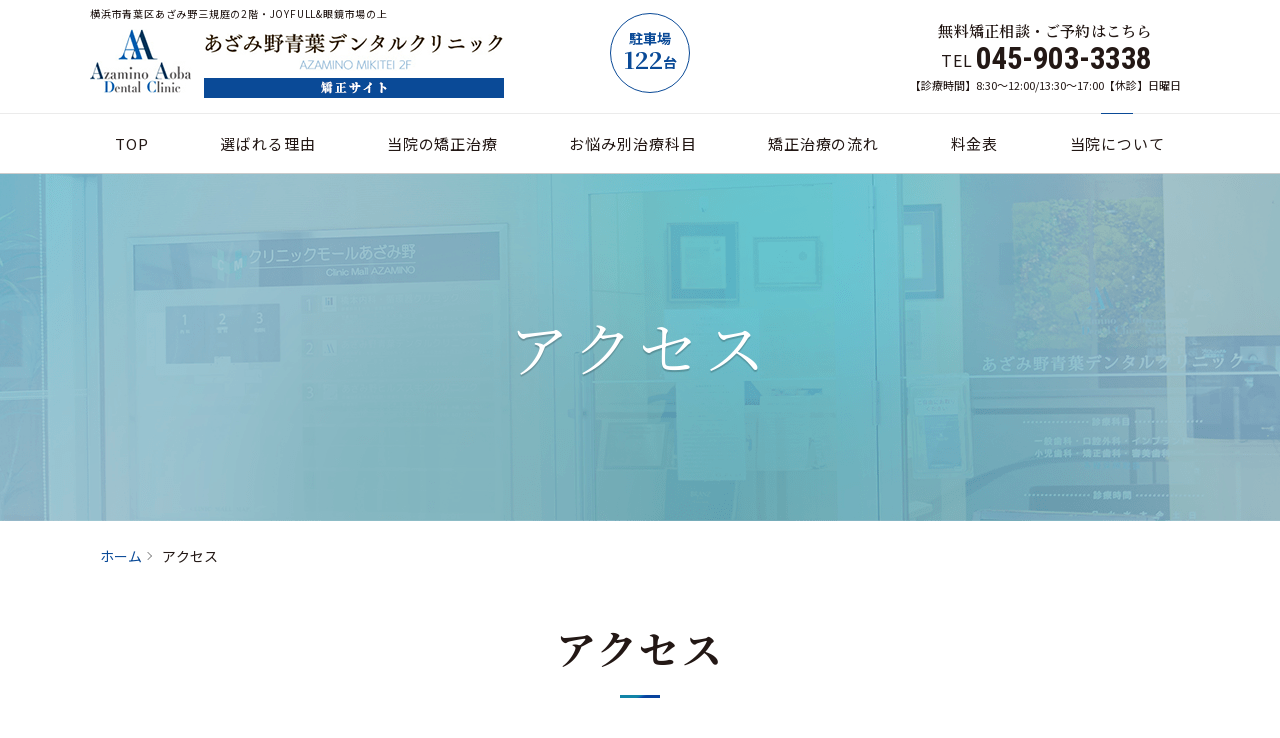

--- FILE ---
content_type: text/html; charset=UTF-8
request_url: https://kyousei.azamino-aoba-dental.com/access/
body_size: 6457
content:
<!DOCTYPE html>
<html lang="ja">
<head>
<meta charset="utf-8">
<meta http-equiv="x-ua-compatible" content="ie=edge">
<meta name="viewport" content="width=device-width">
<title>アクセス｜横浜市青葉区あざみ野の矯正治療｜あざみ野青葉デンタルクリニック</title>
<meta name="description" content="アクセス｜矯正治療なら、横浜市青葉区あざみ野三規庭の2階・JOYFULL＆眼鏡市場の上にあります、あざみ野青葉デンタルクリニックへお越しください。歯並びを整えることは見た目を綺麗にするだけでなく、より健康な生活を送るために重要です。こども～大人まで、世代や症状別に適切な矯正治療をご提案します。">
<meta name="keywords" content="アクセス,矯正歯科,矯正治療,あざみ野,青葉区">
<meta name="format-detection" content="telephone=no">
<link rel="icon" type="image/x-icon" href="https://kyousei.azamino-aoba-dental.com/wp-content/themes/azamino/img/common/favicon.ico">
<link rel="apple-touch-icon" href="https://kyousei.azamino-aoba-dental.com/wp-content/themes/azamino/img/common/apple-touch-icon.png">
<meta property="og:site_name" content="横浜市青葉区あざみ野の矯正治療｜あざみ野青葉デンタルクリニック">
<meta property="og:type" content="article">
<meta property="og:url" content="https://kyousei.azamino-aoba-dental.com/access/">
<meta property="og:image" content="https://kyousei.azamino-aoba-dental.com/wp-content/themes/azamino/img/home/img_mainvisual01_pc.png">
<meta property="og:title" content="アクセス｜横浜市青葉区あざみ野の矯正治療｜あざみ野青葉デンタルクリニック">
<meta property="og:description" content="アクセス｜矯正治療なら、横浜市青葉区あざみ野三規庭の2階・JOYFULL＆眼鏡市場の上にあります、あざみ野青葉デンタルクリニックへお越しください。歯並びを整えることは見た目を綺麗にするだけでなく、より健康な生活を送るために重要です。こども～大人まで、世代や症状別に適切な矯正治療をご提案します。">
<meta name="twitter:card" content="summary_large_image">
<meta name="twitter:title" content="アクセス｜横浜市青葉区あざみ野の矯正治療｜あざみ野青葉デンタルクリニック">
<meta name="twitter:description" content="アクセス｜矯正治療なら、横浜市青葉区あざみ野三規庭の2階・JOYFULL＆眼鏡市場の上にあります、あざみ野青葉デンタルクリニックへお越しください。歯並びを整えることは見た目を綺麗にするだけでなく、より健康な生活を送るために重要です。こども～大人まで、世代や症状別に適切な矯正治療をご提案します。">
<meta name="twitter:image" content="https://kyousei.azamino-aoba-dental.com/wp-content/themes/azamino/img/home/img_mainvisual01_pc.png">
<link href="https://fonts.googleapis.com/css?family=Noto+Sans+JP:400,500,700%7CNoto+Serif+JP:400,500,600,700%7CRoboto+Condensed:400,700&display=swap" rel="stylesheet">
<link href="https://kyousei.azamino-aoba-dental.com/wp-content/themes/azamino/css/style.css" rel="stylesheet">
<link rel="canonical" href="https://kyousei.azamino-aoba-dental.com/access/">
<meta name='robots' content='max-image-preview:large' />
<link rel='stylesheet' id='wp-block-library-css' href='https://kyousei.azamino-aoba-dental.com/wp-includes/css/dist/block-library/style.min.css?ver=6.6.4' type='text/css' media='all' />
<style id='classic-theme-styles-inline-css' type='text/css'>
/*! This file is auto-generated */
.wp-block-button__link{color:#fff;background-color:#32373c;border-radius:9999px;box-shadow:none;text-decoration:none;padding:calc(.667em + 2px) calc(1.333em + 2px);font-size:1.125em}.wp-block-file__button{background:#32373c;color:#fff;text-decoration:none}
</style>
<style id='global-styles-inline-css' type='text/css'>
:root{--wp--preset--aspect-ratio--square: 1;--wp--preset--aspect-ratio--4-3: 4/3;--wp--preset--aspect-ratio--3-4: 3/4;--wp--preset--aspect-ratio--3-2: 3/2;--wp--preset--aspect-ratio--2-3: 2/3;--wp--preset--aspect-ratio--16-9: 16/9;--wp--preset--aspect-ratio--9-16: 9/16;--wp--preset--color--black: #000000;--wp--preset--color--cyan-bluish-gray: #abb8c3;--wp--preset--color--white: #ffffff;--wp--preset--color--pale-pink: #f78da7;--wp--preset--color--vivid-red: #cf2e2e;--wp--preset--color--luminous-vivid-orange: #ff6900;--wp--preset--color--luminous-vivid-amber: #fcb900;--wp--preset--color--light-green-cyan: #7bdcb5;--wp--preset--color--vivid-green-cyan: #00d084;--wp--preset--color--pale-cyan-blue: #8ed1fc;--wp--preset--color--vivid-cyan-blue: #0693e3;--wp--preset--color--vivid-purple: #9b51e0;--wp--preset--gradient--vivid-cyan-blue-to-vivid-purple: linear-gradient(135deg,rgba(6,147,227,1) 0%,rgb(155,81,224) 100%);--wp--preset--gradient--light-green-cyan-to-vivid-green-cyan: linear-gradient(135deg,rgb(122,220,180) 0%,rgb(0,208,130) 100%);--wp--preset--gradient--luminous-vivid-amber-to-luminous-vivid-orange: linear-gradient(135deg,rgba(252,185,0,1) 0%,rgba(255,105,0,1) 100%);--wp--preset--gradient--luminous-vivid-orange-to-vivid-red: linear-gradient(135deg,rgba(255,105,0,1) 0%,rgb(207,46,46) 100%);--wp--preset--gradient--very-light-gray-to-cyan-bluish-gray: linear-gradient(135deg,rgb(238,238,238) 0%,rgb(169,184,195) 100%);--wp--preset--gradient--cool-to-warm-spectrum: linear-gradient(135deg,rgb(74,234,220) 0%,rgb(151,120,209) 20%,rgb(207,42,186) 40%,rgb(238,44,130) 60%,rgb(251,105,98) 80%,rgb(254,248,76) 100%);--wp--preset--gradient--blush-light-purple: linear-gradient(135deg,rgb(255,206,236) 0%,rgb(152,150,240) 100%);--wp--preset--gradient--blush-bordeaux: linear-gradient(135deg,rgb(254,205,165) 0%,rgb(254,45,45) 50%,rgb(107,0,62) 100%);--wp--preset--gradient--luminous-dusk: linear-gradient(135deg,rgb(255,203,112) 0%,rgb(199,81,192) 50%,rgb(65,88,208) 100%);--wp--preset--gradient--pale-ocean: linear-gradient(135deg,rgb(255,245,203) 0%,rgb(182,227,212) 50%,rgb(51,167,181) 100%);--wp--preset--gradient--electric-grass: linear-gradient(135deg,rgb(202,248,128) 0%,rgb(113,206,126) 100%);--wp--preset--gradient--midnight: linear-gradient(135deg,rgb(2,3,129) 0%,rgb(40,116,252) 100%);--wp--preset--font-size--small: 13px;--wp--preset--font-size--medium: 20px;--wp--preset--font-size--large: 36px;--wp--preset--font-size--x-large: 42px;--wp--preset--spacing--20: 0.44rem;--wp--preset--spacing--30: 0.67rem;--wp--preset--spacing--40: 1rem;--wp--preset--spacing--50: 1.5rem;--wp--preset--spacing--60: 2.25rem;--wp--preset--spacing--70: 3.38rem;--wp--preset--spacing--80: 5.06rem;--wp--preset--shadow--natural: 6px 6px 9px rgba(0, 0, 0, 0.2);--wp--preset--shadow--deep: 12px 12px 50px rgba(0, 0, 0, 0.4);--wp--preset--shadow--sharp: 6px 6px 0px rgba(0, 0, 0, 0.2);--wp--preset--shadow--outlined: 6px 6px 0px -3px rgba(255, 255, 255, 1), 6px 6px rgba(0, 0, 0, 1);--wp--preset--shadow--crisp: 6px 6px 0px rgba(0, 0, 0, 1);}:where(.is-layout-flex){gap: 0.5em;}:where(.is-layout-grid){gap: 0.5em;}body .is-layout-flex{display: flex;}.is-layout-flex{flex-wrap: wrap;align-items: center;}.is-layout-flex > :is(*, div){margin: 0;}body .is-layout-grid{display: grid;}.is-layout-grid > :is(*, div){margin: 0;}:where(.wp-block-columns.is-layout-flex){gap: 2em;}:where(.wp-block-columns.is-layout-grid){gap: 2em;}:where(.wp-block-post-template.is-layout-flex){gap: 1.25em;}:where(.wp-block-post-template.is-layout-grid){gap: 1.25em;}.has-black-color{color: var(--wp--preset--color--black) !important;}.has-cyan-bluish-gray-color{color: var(--wp--preset--color--cyan-bluish-gray) !important;}.has-white-color{color: var(--wp--preset--color--white) !important;}.has-pale-pink-color{color: var(--wp--preset--color--pale-pink) !important;}.has-vivid-red-color{color: var(--wp--preset--color--vivid-red) !important;}.has-luminous-vivid-orange-color{color: var(--wp--preset--color--luminous-vivid-orange) !important;}.has-luminous-vivid-amber-color{color: var(--wp--preset--color--luminous-vivid-amber) !important;}.has-light-green-cyan-color{color: var(--wp--preset--color--light-green-cyan) !important;}.has-vivid-green-cyan-color{color: var(--wp--preset--color--vivid-green-cyan) !important;}.has-pale-cyan-blue-color{color: var(--wp--preset--color--pale-cyan-blue) !important;}.has-vivid-cyan-blue-color{color: var(--wp--preset--color--vivid-cyan-blue) !important;}.has-vivid-purple-color{color: var(--wp--preset--color--vivid-purple) !important;}.has-black-background-color{background-color: var(--wp--preset--color--black) !important;}.has-cyan-bluish-gray-background-color{background-color: var(--wp--preset--color--cyan-bluish-gray) !important;}.has-white-background-color{background-color: var(--wp--preset--color--white) !important;}.has-pale-pink-background-color{background-color: var(--wp--preset--color--pale-pink) !important;}.has-vivid-red-background-color{background-color: var(--wp--preset--color--vivid-red) !important;}.has-luminous-vivid-orange-background-color{background-color: var(--wp--preset--color--luminous-vivid-orange) !important;}.has-luminous-vivid-amber-background-color{background-color: var(--wp--preset--color--luminous-vivid-amber) !important;}.has-light-green-cyan-background-color{background-color: var(--wp--preset--color--light-green-cyan) !important;}.has-vivid-green-cyan-background-color{background-color: var(--wp--preset--color--vivid-green-cyan) !important;}.has-pale-cyan-blue-background-color{background-color: var(--wp--preset--color--pale-cyan-blue) !important;}.has-vivid-cyan-blue-background-color{background-color: var(--wp--preset--color--vivid-cyan-blue) !important;}.has-vivid-purple-background-color{background-color: var(--wp--preset--color--vivid-purple) !important;}.has-black-border-color{border-color: var(--wp--preset--color--black) !important;}.has-cyan-bluish-gray-border-color{border-color: var(--wp--preset--color--cyan-bluish-gray) !important;}.has-white-border-color{border-color: var(--wp--preset--color--white) !important;}.has-pale-pink-border-color{border-color: var(--wp--preset--color--pale-pink) !important;}.has-vivid-red-border-color{border-color: var(--wp--preset--color--vivid-red) !important;}.has-luminous-vivid-orange-border-color{border-color: var(--wp--preset--color--luminous-vivid-orange) !important;}.has-luminous-vivid-amber-border-color{border-color: var(--wp--preset--color--luminous-vivid-amber) !important;}.has-light-green-cyan-border-color{border-color: var(--wp--preset--color--light-green-cyan) !important;}.has-vivid-green-cyan-border-color{border-color: var(--wp--preset--color--vivid-green-cyan) !important;}.has-pale-cyan-blue-border-color{border-color: var(--wp--preset--color--pale-cyan-blue) !important;}.has-vivid-cyan-blue-border-color{border-color: var(--wp--preset--color--vivid-cyan-blue) !important;}.has-vivid-purple-border-color{border-color: var(--wp--preset--color--vivid-purple) !important;}.has-vivid-cyan-blue-to-vivid-purple-gradient-background{background: var(--wp--preset--gradient--vivid-cyan-blue-to-vivid-purple) !important;}.has-light-green-cyan-to-vivid-green-cyan-gradient-background{background: var(--wp--preset--gradient--light-green-cyan-to-vivid-green-cyan) !important;}.has-luminous-vivid-amber-to-luminous-vivid-orange-gradient-background{background: var(--wp--preset--gradient--luminous-vivid-amber-to-luminous-vivid-orange) !important;}.has-luminous-vivid-orange-to-vivid-red-gradient-background{background: var(--wp--preset--gradient--luminous-vivid-orange-to-vivid-red) !important;}.has-very-light-gray-to-cyan-bluish-gray-gradient-background{background: var(--wp--preset--gradient--very-light-gray-to-cyan-bluish-gray) !important;}.has-cool-to-warm-spectrum-gradient-background{background: var(--wp--preset--gradient--cool-to-warm-spectrum) !important;}.has-blush-light-purple-gradient-background{background: var(--wp--preset--gradient--blush-light-purple) !important;}.has-blush-bordeaux-gradient-background{background: var(--wp--preset--gradient--blush-bordeaux) !important;}.has-luminous-dusk-gradient-background{background: var(--wp--preset--gradient--luminous-dusk) !important;}.has-pale-ocean-gradient-background{background: var(--wp--preset--gradient--pale-ocean) !important;}.has-electric-grass-gradient-background{background: var(--wp--preset--gradient--electric-grass) !important;}.has-midnight-gradient-background{background: var(--wp--preset--gradient--midnight) !important;}.has-small-font-size{font-size: var(--wp--preset--font-size--small) !important;}.has-medium-font-size{font-size: var(--wp--preset--font-size--medium) !important;}.has-large-font-size{font-size: var(--wp--preset--font-size--large) !important;}.has-x-large-font-size{font-size: var(--wp--preset--font-size--x-large) !important;}
:where(.wp-block-post-template.is-layout-flex){gap: 1.25em;}:where(.wp-block-post-template.is-layout-grid){gap: 1.25em;}
:where(.wp-block-columns.is-layout-flex){gap: 2em;}:where(.wp-block-columns.is-layout-grid){gap: 2em;}
:root :where(.wp-block-pullquote){font-size: 1.5em;line-height: 1.6;}
</style>
<script type="text/javascript" src="https://kyousei.azamino-aoba-dental.com/wp-includes/js/jquery/jquery.min.js?ver=3.7.1" id="jquery-core-js"></script>
<script type="text/javascript" src="https://kyousei.azamino-aoba-dental.com/wp-includes/js/jquery/jquery-migrate.min.js?ver=3.4.1" id="jquery-migrate-js"></script>
</head>
<body data-rsssl=1 id="access">
<div class="js-media-query u-media-query"></div>
<div class="js-nav-overlay nav-overlay"></div>
<div class="l-wrapper">
<header class="js-header l-header" role="banner" itemscope itemtype="http://schema.org/WPHeader">
<div class="hd-info">
<div class="hd-info__inner u-inner">
<p class="hd-info__lead u-view-pc">横浜市青葉区あざみ野三規庭の2階・JOYFULL&amp;眼鏡市場の上</p>
<div class="hd-info__box">
<p class="hd-info__logo"><a href="https://kyousei.azamino-aoba-dental.com/" class="hd-info__logo-link u-alpha"><img src="https://kyousei.azamino-aoba-dental.com/wp-content/themes/azamino/img/common/header/logo01.png" alt="あざみ野青葉デンタルクリニック 矯正サイト"></a></p>
<div class="hd-info__parking">
<p class="hd-info__parking-txt">駐車場<br><span class="hd-info__parking-num font-serif">122</span>台</p>
</div>
</div>
<div class="nav-btn u-view-sp js-nav-btn">
<span class="nav-btn__line"></span>
<span class="nav-btn__line"></span>
<span class="nav-btn__line"></span>
</div>
<div class="hd-info__tel u-view-pc">
<p class="hd-info__tel-lead font-serif">無料矯正相談・ご予約はこちら</p>
<p class="hd-info__tel-txt">TEL<span class="hd-info__tel-num font-roboto-condensed">045-903-3338</span> </p>
<p class="hd-info__tel-schedule">【診療時間】8:30～12:00/13:30～17:00【休診】日曜日<!--・祝日<br>※木2回 9:30〜13:00/15:00〜19:00--></p>
</div>
<!-- <p class="hd-info__btn-contact c-btn01 u-view-pc"><a href="https://kyousei.azamino-aoba-dental.com/contact/" class="hd-info__btn-contact-link c-btn01__link font-serif"><span class="c-btn01__link-txt">無料矯正相談</span></a></p> -->
</div>
</div>
<nav class="js-nav-content l-nav" role="navigation" itemscope itemtype="http://www.schema.org/SiteNavigationElement">
<ul class="nav-list">
<li class="nav-list__item" itemprop="name"><a class="nav-list__link" itemprop="URL" href="https://kyousei.azamino-aoba-dental.com/">TOP</a></li>
<li class="nav-list__item" itemprop="name"><a class="nav-list__link" itemprop="URL" href="https://kyousei.azamino-aoba-dental.com/reason/">選ばれる理由</a></li>
<li class="nav-list__item" itemprop="name"><span class="nav-list__toggle-trigger js-toggle-trigger">当院の矯正治療</span>
<ul class="nav-clild-list js-toggle-content">
<li class="nav-clild-list__item" itemprop="name"><a class="nav-clild-list__link" itemprop="URL" href="https://kyousei.azamino-aoba-dental.com/child/">こどもの矯正</a></li>
<li class="nav-clild-list__item" itemprop="name"><a class="nav-clild-list__link" itemprop="URL" href="https://kyousei.azamino-aoba-dental.com/adult/">大人の矯正</a></li>
</ul>
</li>
<li class="nav-list__item" itemprop="name"><a class="nav-list__link" itemprop="URL" href="https://kyousei.azamino-aoba-dental.com/medical/">お悩み別治療科目</a></li>
<li class="nav-list__item" itemprop="name"><a class="nav-list__link" itemprop="URL" href="https://kyousei.azamino-aoba-dental.com/flow/">矯正治療の流れ</a></li>
<li class="nav-list__item" itemprop="name"><a class="nav-list__link" itemprop="URL" href="https://kyousei.azamino-aoba-dental.com/price/">料金表</a></li>
<li class="nav-list__item" itemprop="name"><span class="nav-list__toggle-trigger js-toggle-trigger">当院について</span>
<ul class="nav-clild-list js-toggle-content">
<li class="nav-clild-list__item" itemprop="name"><a class="nav-clild-list__link" itemprop="URL" href="https://kyousei.azamino-aoba-dental.com/staff/">院長・スタッフの紹介</a></li>
<li class="nav-clild-list__item" itemprop="name"><a class="nav-clild-list__link" itemprop="URL" href="https://kyousei.azamino-aoba-dental.com/faq/">よくある質問</a></li>
</ul>
</li>
</ul>
<p class="l-nav__close u-view-sp js-nav-btn"><span class="l-nav__close-txt">閉じる</span></p>
</nav>
</header>

<div class="l-sub-img">
<h1 class="l-sub-img__head font-serif">アクセス</h1>
</div>

<div class="l-breadcrumb u-view-pc"><ol class="breadcrumb-list u-inner"><li class="breadcrumb-list__item"><a class="breadcrumb-list__link" href="https://kyousei.azamino-aoba-dental.com">ホーム</a></li><li class="breadcrumb-list__item">アクセス</li></ol></div><script type="application/ld+json">{"@context": "http://schema.org","@type": "BreadcrumbList","itemListElement": [{"@type": "ListItem","position": 1,"item": {"@id": "https://kyousei.azamino-aoba-dental.com","name": "HOME"}},{"@type": "ListItem","position": 2,"item": {"@id": "https://kyousei.azamino-aoba-dental.com/access/","name": "アクセス"}}]}</script><div class="l-container col<br />
<b>Warning</b>:  Undefined variable $page_column in <b>/home/t842/azamino-aoba-dental.com/public_html/kyousei.azamino-aoba-dental.com/wp-content/themes/azamino/header.php</b> on line <b>183</b><br />
">
<div class="l-contents"><main role="main"><section id="map" class="access-map">
  <div class="access-map__inner u-inner">
    <h2 class="access-map__tit c-head01 font-serif">アクセス</h2>
    <div class="access-map__area"><iframe src="https://www.google.com/maps/embed?pb=!1m18!1m12!1m3!1d3245.387559693807!2d139.54323121585082!3d35.568824880220845!2m3!1f0!2f0!3f0!3m2!1i1024!2i768!4f13.1!3m3!1m2!1s0x6018f7726414e209%3A0x6bc57cda6679a916!2z44GC44GW44G_6YeO6Z2S6JGJ44OH44Oz44K_44Or44Kv44Oq44OL44OD44Kv!5e0!3m2!1sja!2sjp!4v1575520110713!5m2!1sja!2sjp" width="100%" height="450" frameborder="0" style="border:0;" allowfullscreen=""></iframe></div>
    <p class="access-map__txt">〒225-0011 神奈川県横浜市青葉区あざみ野2-30</p>
    <ul class="access-map__list c-list01">
      <li class="c-list01__item">東急電鉄 田園都市線<br>横浜市交通局（横浜市営地下鉄）ブルーライン「あざみ野駅」より徒歩8分</li>
      <li class="c-list01__item">バス停「あざみ野2丁目」下車すぐです。</li>
      <li class="c-list01__item">お車でお越しの方は三規庭の駐車場をご利用ください</li>
    </ul>
  </div>
</section>
<!-- /.access-map -->

<section id="time" class="access-time">
  <div class="access-time__inner u-inner">
    <h2 class="access-time__tit c-head01 font-serif">診療時間</h2>
    <table class="access-time__schedule">
      <thead>
        <tr>
          <th>診療時間</th>
          <th>月</th>
          <th>火</th>
          <th>水</th>
          <th>木</th>
          <th>金</th>
          <th>土</th>
          <th>日</th>
        </tr>
      </thead>
      <tbody>
        <tr>
          <td>8:30~12:00</td>
          <td>●</td>
          <td>●</td>
          <td>●</td>
          <td>●</td>
          <td>●</td>
          <td>●</td>
          <td>—</td>
        </tr>
        <tr>
          <td>13:30~17:00</td>
          <td>●</td>
          <td>●</td>
          <td>●</td>
          <td>●</td>
          <td>●</td>
          <td>●</td>
          <td>—</td>
        </tr>
      </tbody>
    </table>
    <div class="access-time__wrap">
      <dl class="access-time__schedule-dl">
        <dt class="access-time__schedule-dt">診療科目</dt>
        <dd class="access-time__schedule-dd">一般歯科、小児歯科、矯正歯科、<br>歯科口腔外科、インプラント、<br>予防歯科、審美歯科、ホワイトニング</dd>
      </dl>
      <div class="access-time__pic"><img decoding="async" src="https://kyousei.azamino-aoba-dental.com/wp-content/themes/azamino/img/access/pic_time01.png" alt=""></div>
      <div class="access-time__pic"><img decoding="async" src="https://kyousei.azamino-aoba-dental.com/wp-content/themes/azamino/img/access/pic_time02.png" alt=""></div>
      <div class="access-time__pic"><img decoding="async" src="https://kyousei.azamino-aoba-dental.com/wp-content/themes/azamino/img/access/pic_time03.png" alt=""></div>
    </div>
  </div>
</section>
<!-- /.access-time --></main></div></div>

<!-- <div class="l-cv">
<div class="l-cv__contact">
<div class="l-cv__contact-area-txt">
<div class="l-cv__contact-area-txt-area-tit">
<header class="l-cv__contact-area-txt-head">
<p class="l-cv__contact-area-txt-head-en font-serif">Contact</p>
<p class="l-cv__contact-area-txt-head-ja">治療に関するお問い合わせ</p>
</header>
<p class="l-cv__contact-area-txt-txt font-serif">歯のお悩みはあざみ野青葉<br class="u-view-sp">デンタルクリニックに<br>お気軽にご相談ください</p>
</div>
<div class="l-cv__contact-box">
<div class="l-cv__contact-box-tel">
<a class="l-cv__contact-box-tel-link" href="tel:0459033338">
<p class="l-cv__contact-box-tel-txt">TEL<span class="l-cv__contact-box-tel-num font-roboto-condensed">045-903-3338</span></p>
<p class="l-cv__contact-box-tel-schedule">【診療時間】8:30～12:00 / 13:30～17:00 <br class="u-view-sp">【休診】日曜日</p>
</a>
</div>
<div class="l-cv__contact-box-btn c-btn01">
<a class="l-cv__contact-box-btn-link c-btn01__link" href="/contact/"> <span class="c-btn01__link-txt">無料矯正相談はこちら</span></a>
</div>
</div>
</div> -->
</div>
<div class="l-cv__map">
<iframe src="https://www.google.com/maps/embed?pb=!1m18!1m12!1m3!1d3245.387559693807!2d139.54323121585082!3d35.568824880220845!2m3!1f0!2f0!3f0!3m2!1i1024!2i768!4f13.1!3m3!1m2!1s0x6018f7726414e209%3A0x6bc57cda6679a916!2z44GC44GW44G_6YeO6Z2S6JGJ44OH44Oz44K_44Or44Kv44Oq44OL44OD44Kv!5e0!3m2!1sja!2sjp!4v1575520110713!5m2!1sja!2sjp" width="600" height="450" frameborder="0" style="border:0;" allowfullscreen=""></iframe>
</div>
</div>
<div class="js-pagetop ft-pagetop"><a class="ft-pagetop__link u-alpha" href="#top"> <div class="ft-pagetop__img"><img src="https://kyousei.azamino-aoba-dental.com/wp-content/themes/azamino/img/common/ico_arrow01.png" alt="ページトップへ"></div></a></div>
<footer class="js-footer l-footer" role="contentinfo" itemscope itemtype="http://schema.org/WPFooter">
<div class="l-footer__wrap">
<div class="l-footer__wrap-info">
<div class="l-footer__logo">
<a class="l-footer__logo-link" href="/">
<p class="l-footer__logo-img">
<img src="https://kyousei.azamino-aoba-dental.com/wp-content/themes/azamino/img/common/footer/logo01.png" alt="あざみ野青葉デンタルクリニック 矯正サイト">
</p>
</a>
</div>
<div class="l-footer__address">
<div class="l-footer__address-parking"><p class="l-footer__address-parking_-txt">駐車場<br><span class="l-footer__address-parking_-num font-serif">122</span>台</p></div>
<p class="l-footer__address-txt">〒225-0011 <br class="u-view-sp">神奈川県横浜市青葉区あざみ野2-30 三規庭 2F<br>東急電鉄 田園都市線・横浜市営地下鉄ブルーラ<br class="u-view-sp">イン「あざみ野駅」より徒歩8分、<br class="u-view-sp ">バス停「あざみ野2丁目」下車すぐ</p>
</div>
<table class="l-footer__schedule">
<thead>
<tr>
<th>診療時間</th>
<th>月</th>
<th>火</th>
<th>水</th>
<th>木</th>
<th>金</th>
<th>土</th>
<th>日</th>
</tr>
</thead>
<tbody>
<tr>
<td>8:30~12:00</td>
<td>●</td>
<td>●</td>
<td>●</td>
<td>●</td>
<td>●</td>
<td>●</td>
<td>-</td>
</tr>
<tr>
<td>13:30~17:00</td>
<td>●</td>
<td>●</td>
<td>●</td>
<td>●</td>
<td>●</td>
<td>●</td>
<td>-</td>
</tr>
</tbody>
</table>
</div>
<div class="l-footer__img">
<img src="https://kyousei.azamino-aoba-dental.com/wp-content/themes/azamino/img/common/footer/img_hospital01_sp.png" alt="">
</div>
</div>
<div class="l-footer__sitemap">
<div class="l-footer__sitemap-box">
<ul class="l-footer__sitemap-list">
<li class="l-footer__sitemap-list-item"><a class="l-footer__sitemap-list-link" href="https://kyousei.azamino-aoba-dental.com/">TOP</a></li>
</ul>
<ul class="l-footer__sitemap-list">
<li class="l-footer__sitemap-list-item"><a class="l-footer__sitemap-list-link" href="https://kyousei.azamino-aoba-dental.com/reason/">選ばれる理由</a></li>
<li class="l-footer__sitemap-list-item u-view-pc"><a class="l-footer__sitemap-list-link" href="https://kyousei.azamino-aoba-dental.com/child/">こどもの矯正</a></li>
<li class="l-footer__sitemap-list-item u-view-pc"><a class="l-footer__sitemap-list-link" href="https://kyousei.azamino-aoba-dental.com/adult/">大人の矯正</a></li>
</ul>
<ul class="l-footer__sitemap-list">
<li class="l-footer__sitemap-list-item u-view-sp"><span class="l-footer__sitemap-list-toggle js-toggle-trigger">当院の矯正治療</span>
<ul class="l-footer__sitemap-list-clild-list js-toggle-content">
<li class="l-footer__sitemap-list-clild-list-item" itemprop="name"><a class="l-footer__sitemap-list-clild-list-link" href="https://kyousei.azamino-aoba-dental.com/child/">こどもの矯正</a></li>
<li class="l-footer__sitemap-list-clild-list-item" itemprop="name"><a class="l-footer__sitemap-list-clild-list-link" href="https://kyousei.azamino-aoba-dental.com/adult/">大人の矯正</a></li>
</ul>
</li>
<li class="l-footer__sitemap-list-item"><a class="l-footer__sitemap-list-link" href="https://kyousei.azamino-aoba-dental.com/medical/">お悩み別治療科目</a></li>
<li class="l-footer__sitemap-list-item"><a class="l-footer__sitemap-list-link" href="https://kyousei.azamino-aoba-dental.com/flow/">矯正治療の流れ</a></li>
<li class="l-footer__sitemap-list-item u-view-pc"><a class="l-footer__sitemap-list-link" href="https://kyousei.azamino-aoba-dental.com/pretext/">矯正治療をしたほうがよい本当の理由</a></li>
</ul>
<ul class="l-footer__sitemap-list">
<li class="l-footer__sitemap-list-item"><a class="l-footer__sitemap-list-link" href="https://kyousei.azamino-aoba-dental.com/price/">料金表</a></li>
<li class="l-footer__sitemap-list-item u-view-pc"><a class="l-footer__sitemap-list-link" href="https://kyousei.azamino-aoba-dental.com/staff/">院長・スタッフの紹介</a></li>
<li class="l-footer__sitemap-list-item u-view-pc"><a class="l-footer__sitemap-list-link" href="https://kyousei.azamino-aoba-dental.com/faq/">よくある質問</a></li>
</ul>
<ul class="l-footer__sitemap-list">
<li class="l-footer__sitemap-list-item u-view-pc"><a class="l-footer__sitemap-list-link" href="https://kyousei.azamino-aoba-dental.com/access/">アクセス</a></li>
<!-- <li class="l-footer__sitemap-list-item"><a class="l-footer__sitemap-list-link" href="https://kyousei.azamino-aoba-dental.com/contact/">無料矯正相談</a></li> -->
<li class="l-footer__sitemap-list-item u-view-sp"><span class="l-footer__sitemap-list-toggle js-toggle-trigger">当院について</span>
<ul class="l-footer__sitemap-list-clild-list js-toggle-content">
<li class="l-footer__sitemap-list-clild-list-item" itemprop="name"><a class="l-footer__sitemap-list-clild-list-link" href="https://kyousei.azamino-aoba-dental.com/staff/">院長・スタッフの紹介</a></li>
<li class="l-footer__sitemap-list-clild-list-item" itemprop="name"><a class="l-footer__sitemap-list-clild-list-link" href="https://kyousei.azamino-aoba-dental.com/access/">アクセス</a></li>
<li class="l-footer__sitemap-list-clild-list-item" itemprop="name"><a class="l-footer__sitemap-list-clild-list-link" href="https://kyousei.azamino-aoba-dental.com/faq/">よくある質問</a></li>
</ul>
</li>
</ul>
</div>
</div>
<div class="footerBtm">
<p class="ft-cr u-serif"><small class="ft-cr__txt">Copyright &copy; 2020-2026 あざみ野青葉デンタルクリニック.<br class="u-view-sp">All Rights Reserved.</small></p>
</div>
</footer>
</div>
<script src="https://code.jquery.com/jquery-2.2.2.min.js"></script>
<script src="https://kyousei.azamino-aoba-dental.com/wp-content/themes/azamino/lib/jquery.matchHeight.js"></script>
<script src="https://kyousei.azamino-aoba-dental.com/wp-content/themes/azamino/js/script.js"></script>
</body>
</html>


--- FILE ---
content_type: text/css
request_url: https://kyousei.azamino-aoba-dental.com/wp-content/themes/azamino/css/style.css
body_size: 22503
content:
html,
body,
div,
span,
object,
iframe,
h1,
h2,
h3,
h4,
h5,
h6,
p,
blockquote,
pre,
abbr,
address,
cite,
code,
del,
dfn,
em,
img,
ins,
kbd,
q,
samp,
small,
strong,
sub,
sup,
var,
b,
i,
dl,
dt,
dd,
ol,
ul,
li,
fieldset,
form,
label,
legend,
table,
caption,
tbody,
tfoot,
thead,
tr,
th,
td,
article,
aside,
canvas,
details,
figcaption,
figure,
footer,
header,
hgroup,
menu,
nav,
section,
summary,
time,
mark,
audio,
video,
input,
select,
textarea {
  margin: 0;
  padding: 0;
  border: 0;
  outline: 0;
  font-size: 100%;
  font-style: normal;
  font-weight: 400;
  vertical-align: bottom;
  background: transparent;
}

article,
aside,
details,
figcaption,
figure,
footer,
header,
menu,
nav,
section {
  display: block;
}

html {
  font-size: 62.5%;
}

body {
  font-family: sans-serif;
  line-height: 1;
}

ul,
ol {
  list-style: none;
}

blockquote,
q {
  quotes: none;
}

blockquote:before,
blockquote:after,
q:before,
q:after {
  content: "";
  content: none;
}

a {
  margin: 0;
  padding: 0;
  vertical-align: bottom;
  background: transparent;
  outline: none;
}

img {
  vertical-align: bottom;
}

ins {
  background-color: #ff9;
  color: #000;
  text-decoration: none;
}

mark {
  background-color: #ff9;
  color: #000;
  font-style: italic;
  font-weight: bold;
}

del {
  text-decoration: line-through;
}

abbr[title],
dfn[title] {
  border-bottom: 1px dotted;
  cursor: help;
}

table {
  border-collapse: collapse;
  border-spacing: 0;
  width: 100%;
}

th,
td {
  text-align: left;
  vertical-align: top;
}

input,
select,
textarea {
  font-family: inherit;
}

input[type="submit"] {
  cursor: pointer;
}

hr {
  display: block;
  height: 1px;
  border: 0;
  border-top: 1px solid #ccc;
  margin: 1em 0;
  padding: 0;
}

html {
  overflow: auto;
}

body {
  min-width: 320px;
  font-family: "Noto Sans JP", "ヒラギノ角ゴ ProN W3", Meiryo, sans-serif;
  color: #231815;
  font-size: 1.3rem;
  line-height: 1.8;
  letter-spacing: 0.06em;
  overflow: hidden;
}

@media all and (min-width: 600px) {
  body {
    min-width: 1140px;
    font-size: 1.5rem;
  }
}

body.sg {
  height: auto;
}

a {
  color: inherit;
  text-decoration: underline;
}

@media all and (min-width: 600px) {
  a:hover {
    text-decoration: none;
  }
}

img {
  width: 100%;
  height: auto;
}

.l-wrapper {
  position: relative;
  padding-top: 55px;
}

@media all and (min-width: 600px) {
  .l-wrapper {
    padding-top: 171px;
  }
}

.l-container {
  padding: 20px 0;
}

@media all and (min-width: 600px) {
  .l-container {
    padding: 30px 0 80px;
  }

  .l-container.col2 {
    display: -webkit-box;
    display: -ms-flexbox;
    display: flex;
    -webkit-box-pack: justify;
    -ms-flex-pack: justify;
    justify-content: space-between;
    -ms-flex-wrap: wrap;
    flex-wrap: wrap;
    width: 1100px;
    margin: 0 auto;
  }

  .l-container.col2 .l-contents {
    -webkit-box-ordinal-group: 3;
    -ms-flex-order: 2;
    order: 2;
    width: calc(100% - 250px - 20px);
  }

  .l-container.col2 .l-sidebar {
    width: 250px;
  }
}

.u-media-query {
  display: none;
  font-family: "sp";
}

@media all and (min-width: 600px) {
  .u-media-query {
    font-family: "pc";
  }
}

@media all and (max-width: 599px) {
  .u-view-pc {
    display: none !important;
  }
}

@media all and (min-width: 600px) {
  .u-view-sp {
    display: none !important;
  }
}

.font-serif {
  font-family: "Noto Serif JP", serif;
}

.font-roboto-condensed {
  font-family: "Roboto Condensed", sans-serif;
}

.u-alpha {
  display: block;
  text-decoration: none;
}

@media all and (min-width: 600px) {
  .u-alpha {
    -webkit-transition: all 0.3s ease;
    transition: all 0.3s ease;
  }

  .u-alpha:hover {
    opacity: 0.7;
  }
}

.u-cf:after {
  content: "";
  display: block;
  clear: both;
}

.u-inner {
  box-sizing: border-box;
}

@media all and (max-width: 599px) {
  .home-bnr {
    padding-left: 15px;
    padding-right: 15px;
    margin-bottom: 55px;
  }

  .u-inner {
    padding-left: 15px;
    padding-right: 15px;
  }
}

@media all and (min-width: 600px) {
  .u-inner {
    width: 100%;
    max-width: 1100px;
    margin: auto;
  }
}

.l-breadcrumb {
  margin-top: 13px;
}

.l-breadcrumb .breadcrumb-list {
  padding: 8px 10px 25px;
}

.l-breadcrumb .breadcrumb-list__item {
  display: inline-block;
  font-size: 1.4rem;
  letter-spacing: 0.01em;
}

.l-breadcrumb .breadcrumb-list__item + .breadcrumb-list__item {
  padding-left: 20px;
  position: relative;
}

.l-breadcrumb .breadcrumb-list__item + .breadcrumb-list__item:before {
  content: "";
  width: 5px;
  height: 5px;
  border: 0px;
  border-top: solid 1px #888;
  border-right: solid 1px #888;
  -ms-transform: rotate(45deg);
  -webkit-transform: rotate(45deg);
  transform: rotate(45deg);
  position: absolute;
  top: 50%;
  left: 3px;
  margin-top: -4px;
}

.l-breadcrumb .breadcrumb-list__link {
  color: #0a4a97;
  text-decoration: none;
  -webkit-transition: all 0.3s ease;
  transition: all 0.3s ease;
}

.l-breadcrumb .breadcrumb-list__link:hover {
  text-decoration: overline;
}

.l-cv__contact-area-txt {
  background: url("../img/common/bg_contact01_sp.png") no-repeat center/cover;
  padding: 25px 25px 50px;
  color: #fff;
}

.l-cv__contact-area-txt-head {
  margin-bottom: 25px;
  text-align: center;
}

.l-cv__contact-area-txt-head-en {
  font-size: 3rem;
  font-weight: 700;
}

.l-cv__contact-area-txt-head-ja {
  font-size: 1.2rem;
}

.l-cv__contact-area-txt-txt {
  margin-bottom: 25px;
  font-size: 1.4rem;
  font-weight: 700;
  text-align: center;
}

.l-cv__contact-box-tel-link {
  display: block;
  background: #0a4a97;
  border: 2px solid #fff;
  text-align: center;
  color: #fff;
  padding: 6px 0 7px;
  text-decoration: none;
}

.l-cv__contact-box-tel-txt {
  font-size: 1.3rem;
  line-height: 1;
}

.l-cv__contact-box-tel-num {
  position: relative;
  left: 5px;
  top: 4px;
  font-size: 2.7rem;
  font-weight: 700;
}

.l-cv__contact-box-tel-schedule {
  margin-top: 5px;
  font-size: 1rem;
}

.l-cv__contact-box-btn {
  margin-top: 15px !important;
  max-width: none !important;
}

.l-cv__contact-box-btn-link {
  padding: 25px 0 !important;
}

.l-cv__map {
  position: relative;
  height: 207px;
}

.l-cv__map iframe {
  position: absolute;
  top: 0;
  right: 0;
  bottom: 0;
  left: 0;
  margin: auto;
  width: 100%;
  height: 100%;
}

@media all and (min-width: 600px) {
  .l-cv__contact-img {
    width: 1170px;
    margin: 140px auto 0;
  }

  .l-cv__contact-area-txt {
    background: url("../img/common/bg_contact01_pc.png") no-repeat center/cover;
    padding: 40px 0 87px;
  }

  .l-cv__contact-area-txt-area-tit {
    display: -webkit-box;
    display: -ms-flexbox;
    display: flex;
    width: 900px;
    margin: 0 auto 28px;
    -ms-flex-wrap: wrap;
    flex-wrap: wrap;
    -webkit-box-pack: justify;
    -ms-flex-pack: justify;
    justify-content: space-between;
    -webkit-box-align: center;
    -ms-flex-align: center;
    align-items: center;
  }

  .l-cv__contact-area-txt-head {
    width: 240px;
    box-sizing: border-box;
    margin-bottom: 25px;
    text-align: center;
  }

  .l-cv__contact-area-txt-head-en {
    margin-top: 2px;
    margin-bottom: -9px;
    font-size: 4rem;
    letter-spacing: 0.06em;
  }

  .l-cv__contact-area-txt-head-ja {
    font-size: 1.5rem;
  }

  .l-cv__contact-area-txt-txt {
    width: 636px;
    box-sizing: border-box;
    position: relative;
    padding-left: 50px;
    margin-bottom: 0;
    font-size: 2.4rem;
    line-height: 1.6;
    letter-spacing: 0.06em;
    text-align: left;
  }

  .l-cv__contact-area-txt-txt:before {
    content: "";
    display: block;
    position: absolute;
    top: 0;
    left: 0;
    width: 2px;
    height: 80px;
    background: #1a63b4;
  }

  .l-cv__contact-box {
    display: -webkit-box;
    display: -ms-flexbox;
    display: flex;
    width: 900px;
    margin: 0 auto;
    -ms-flex-wrap: wrap;
    flex-wrap: wrap;
    -webkit-box-pack: justify;
    -ms-flex-pack: justify;
    justify-content: space-between;
  }

  .l-cv__contact-box-tel {
    width: 384px;
    box-sizing: border-box;
  }

  .l-cv__contact-box-tel-link {
    pointer-events: none;
    background: none;
    border: none;
    text-align: center;
    color: #fff;
    padding: 0;
    text-decoration: none;
  }

  .l-cv__contact-box-tel-txt {
    font-size: 2.4rem;
    line-height: 1;
  }

  .l-cv__contact-box-tel-num {
    left: 8px;
    top: 9px;
    font-size: 5rem;
  }

  .l-cv__contact-box-tel-schedule {
    margin-top: 8px;
    font-size: 1.1rem;
  }

  .l-cv__contact-box-btn {
    margin-top: 0 !important;
    width: 440px;
    max-width: 440px !important;
    position: relative;
    top: 5px;
    left: 10px;
  }

  .l-cv__contact-box-btn-link {
    padding: 25px 0 !important;
  }

  .l-cv__map {
    height: 300px;
  }
}

.l-footer {
  padding: 35px 0 0;
  text-align: center;
}

.l-footer__logo {
  margin-bottom: 30px;
}

.l-footer__wrap-info {
  padding: 0 15px 40px;
}

.l-footer__address {
  display: -webkit-box;
  display: -ms-flexbox;
  display: flex;
  -ms-flex-wrap: wrap;
  flex-wrap: wrap;
  -webkit-box-pack: start;
  -ms-flex-pack: start;
  justify-content: flex-start;
  margin-bottom: 25px;
}

.l-footer__address-parking {
  display: -webkit-box;
  display: -ms-flexbox;
  display: flex;
  -webkit-box-align: center;
  -ms-flex-align: center;
  align-items: center;
  -webkit-box-pack: center;
  -ms-flex-pack: center;
  justify-content: center;
  width: 60px;
  height: 60px;
  margin-left: 7px;
  box-sizing: border-box;
  border: 1px solid #0a4a97;
  border-radius: 50%;
  letter-spacing: 0;
}

.l-footer__address-parking-txt {
  font-size: 1rem;
  color: #0a4a97;
  font-weight: 700;
  line-height: 1.1;
  text-align: center;
}

.l-footer__address-parking-num {
  font-size: 1.3rem;
  font-weight: 700;
}

.l-footer__address-txt {
  width: calc(100% - 75px);
  text-align: left;
  margin-left: 8px;
}

.l-footer__schedule {
  border-left: 1px solid #d1cfcf;
  margin-bottom: 14px;
}

.l-footer__schedule thead {
  border-top: 1px solid #d1cfcf;
}

.l-footer__schedule thead th {
  border-bottom: 1px solid #d1cfcf;
  border-right: 1px solid #d1cfcf;
  vertical-align: middle;
  padding: 4px 0;
  font-size: 1.2rem;
  text-align: center;
  color: #231815;
}

.l-footer__schedule thead th:first-child {
  width: 25%;
  border-right: 1px solid #d1cfcf;
}

.l-footer__schedule tbody td {
  width: 10%;
  border-bottom: 1px solid #d1cfcf;
  border-right: 1px solid #d1cfcf;
  vertical-align: middle;
  padding: 2px 0;
  text-align: center;
  font-size: 1.2rem;
  color: #0a4a97;
}

.l-footer__schedule tbody td:first-child {
  width: 25%;
  color: #231815;
  font-size: 1.1rem;
}

.l-footer__schedule-txt {
  padding-left: 30px;
  text-indent: -2em;
  text-align: left;
}

.l-footer__sitemap {
  text-align: left;
}

.l-footer__sitemap-list-item {
  border-bottom: 1px solid #ebebeb;
}

.l-footer__sitemap-list-item + .l-footer__sitemap-list:first-child {
  border-top: none;
}

.l-footer__sitemap-list-link {
  display: block;
  padding: 13px 15px;
  font-size: 1.3rem;
  text-decoration: none;
  -webkit-transition: all 0.3s ease;
  transition: all 0.3s ease;
}

.l-footer__sitemap-list-link:hover {
  text-decoration: underline;
}

.l-footer__sitemap-list-toggle {
  display: block;
  position: relative;
  padding: 13px 15px;
  font-size: 1.3rem;
  text-decoration: none;
}

.l-footer__sitemap-list-toggle.is-active:before {
  -ms-transform: rotate(-45deg);
  -webkit-transform: rotate(-45deg);
  transform: rotate(-45deg);
}

.l-footer__sitemap-list-toggle:before {
  content: "";
  width: 6px;
  height: 6px;
  border: 0px;
  border-top: solid 2px #0a4a97;
  border-right: solid 2px #0a4a97;
  -ms-transform: rotate(135deg);
  -webkit-transform: rotate(135deg);
  transform: rotate(135deg);
  position: absolute;
  top: 50%;
  right: 15px;
  margin-top: -6px;
  -webkit-transition: all 0.3s ease;
  transition: all 0.3s ease;
}

.l-footer__sitemap-list-clild-list-item {
  border-bottom: 1px solid #ebebeb;
  background: #eff3f9;
}

.l-footer__sitemap-list-clild-list-item:first-child {
  border-top: 1px solid #ebebeb;
}

.l-footer__sitemap-list-clild-list-link {
  display: block;
  padding: 9px 25px;
  font-size: 1.3rem;
  color: #605d5e;
  text-align: left;
  text-decoration: none;
}

@media all and (min-width: 600px) {
  .l-footer {
    padding: 75px 0 0;
  }

  .l-footer__logo {
    width: 415px;
    margin-bottom: 30px;
  }

  .l-footer__wrap {
    width: 1100px;
    margin: 0 auto 70px;
    display: -webkit-box;
    display: -ms-flexbox;
    display: flex;
    -ms-flex-wrap: wrap;
    flex-wrap: wrap;
    -webkit-box-pack: justify;
    -ms-flex-pack: justify;
    justify-content: space-between;
  }

  .l-footer__wrap-info {
    width: 550px;
    box-sizing: border-box;
    padding: 0;
  }

  .l-footer__img {
    width: 500px;
    box-sizing: border-box;
  }

  .l-footer__address {
    display: block;
    position: relative;
    margin-bottom: 38px;
  }

  .l-footer__address-parking {
    position: absolute;
    top: -104px;
    right: 37px;
    width: 80px;
    height: 80px;
    margin-left: 0;
  }

  .l-footer__address-parking-txt {
    position: relative;
    top: -2px;
    font-size: 1.4rem;
    line-height: 1;
  }

  .l-footer__address-parking-num {
    position: relative;
    top: 2px;
    font-size: 2.4rem;
  }

  .l-footer__address-txt {
    width: calc(100% - 75px);
    font-size: 1.3rem;
    text-align: left;
    margin-left: 0;
  }

  .l-footer__schedule {
    margin-bottom: 17px;
  }

  .l-footer__schedule thead th {
    padding: 7px 0;
    font-size: 1.5rem;
  }

  .l-footer__schedule thead th:first-child {
    width: 135px;
  }

  .l-footer__schedule tbody td {
    width: 11%;
    padding: 8px 0;
    font-size: 1.9rem;
    color: #0a4a97;
  }

  .l-footer__schedule tbody td:first-child {
    width: 135px;
    color: #231815;
    border-right: 1px solid #d1cfcf;
    font-size: 1.5rem;
  }

  .l-footer__schedule-txt {
    margin-left: -4px;
    padding-left: 30px;
    text-indent: -2em;
    font-size: 1.3rem;
    text-align: left;
  }

  .l-footer__sitemap {
    text-align: left;
    background: #eff3f9;
  }

  .l-footer__sitemap-box {
    display: -webkit-box;
    display: -ms-flexbox;
    display: flex;
    -ms-flex-wrap: wrap;
    flex-wrap: wrap;
    -webkit-box-pack: justify;
    -ms-flex-pack: justify;
    justify-content: space-between;
    -webkit-box-align: baseline;
    -ms-flex-align: baseline;
    align-items: baseline;
    width: 1100px;
    margin: 0 auto;
    padding: 47px 0 55px;
  }

  .l-footer__sitemap-list {
    box-sizing: border-box;
  }

  .l-footer__sitemap-list-item {
    border-bottom: none;
  }

  .l-footer__sitemap-list-item + .l-footer-sitemap-list-item {
    margin-top: 3px;
  }

  .l-footer__sitemap-list-item:first-child {
    border-top: none;
  }

  .l-footer__sitemap-list-link {
    display: inline-block;
    padding: 0;
    font-size: 1.3rem;
    font-weight: 500;
  }
}

.footerBtm {
  background: #0a4a97;
  padding: 12px 0;
  font-size: 1rem;
  color: #fff;
}

@media all and (min-width: 600px) {
  .footerBtm {
    padding: 19px 0 22px;
    font-size: 1.1rem;
  }
}

@media all and (max-width: 599px) {
  .ft-pagetop {
    position: static !important;
  }
}

.ft-pagetop__link {
  box-sizing: border-box;
  display: -webkit-box;
  display: -ms-flexbox;
  display: flex;
  -webkit-box-pack: center;
  -ms-flex-pack: center;
  justify-content: center;
  -webkit-box-align: center;
  -ms-flex-align: center;
  align-items: center;
  -ms-flex-wrap: wrap;
  flex-wrap: wrap;
  padding: 5px 0 12px;
  background: #eff3f9;
  color: #fff;
  text-align: center;
  text-decoration: none;
  overflow: hidden;
  white-space: nowrap;
}

.ft-pagetop__img {
  width: 20px;
  margin: 0 auto;
}

@media all and (min-width: 600px) {
  .ft-pagetop__link {
    padding: 8px 0 15px;
  }

  .ft-pagetop__img {
    width: 27px;
    margin: 0 auto;
  }
}

.l-header {
  position: absolute;
  top: 0;
  left: 0;
  width: 100%;
  min-width: 320px;
  z-index: 2000;
}

@media all and (min-width: 600px) {
  .l-header {
    width: 100%;
    min-width: 1100px;
  }
}

.l-header .hd-info {
  -ms-flex-wrap: wrap;
  flex-wrap: wrap;
  -webkit-box-align: center;
  -ms-flex-align: center;
  align-items: center;
  position: relative;
  z-index: 3;
  height: 55px;
  background: #fff;
}

.l-header .hd-info__inner {
  display: -webkit-box;
  display: -ms-flexbox;
  display: flex;
  -webkit-box-pack: justify;
  -ms-flex-pack: justify;
  justify-content: space-between;
  -webkit-box-align: center;
  -ms-flex-align: center;
  align-items: center;
  -ms-flex-wrap: wrap;
  flex-wrap: wrap;
  width: 100%;
  padding: 10px 5px 0;
}

.l-header .hd-info__box {
  display: -webkit-box;
  display: -ms-flexbox;
  display: flex;
  -ms-flex-wrap: wrap;
  flex-wrap: wrap;
  -webkit-box-pack: start;
  -ms-flex-pack: start;
  justify-content: flex-start;
  -webkit-box-align: center;
  -ms-flex-align: center;
  align-items: center;
  width: calc(100% - 70px);
  max-width: 283px;
  box-sizing: border-box;
}

.l-header .hd-info__logo {
  width: calc(100% - 47px);
  box-sizing: border-box;
}

.l-header .hd-info__parking {
  display: -webkit-box;
  display: -ms-flexbox;
  display: flex;
  -webkit-box-align: center;
  -ms-flex-align: center;
  align-items: center;
  -webkit-box-pack: center;
  -ms-flex-pack: center;
  justify-content: center;
  width: 40px;
  height: 40px;
  margin-left: 7px;
  box-sizing: border-box;
  border: 1px solid #0a4a97;
  border-radius: 50%;
  letter-spacing: 0;
}

.l-header .hd-info__parking-txt {
  font-size: 1rem;
  color: #0a4a97;
  font-weight: 700;
  line-height: 1.1;
  text-align: center;
}

.l-header .hd-info__parking-num {
  font-size: 1.2em;
  font-weight: 700;
}

@media all and (min-width: 600px) {
  .l-header .hd-info {
    height: 105px;
    padding: 8px 0 0;
    border-bottom: 1px solid #ebebeb;
  }

  .l-header .hd-info__inner {
    width: 100%;
    padding: 0;
  }

  .l-header .hd-info__lead {
    width: 100%;
    position: relative;
    top: -3px;
    font-size: 1rem;
    letter-spacing: 0.08em;
  }

  .l-header .hd-info__box {
    width: 600px;
    max-width: none;
    -webkit-box-pack: justify;
    -ms-flex-pack: justify;
    justify-content: space-between;
    box-sizing: border-box;
    -webkit-box-align: start;
    -ms-flex-align: start;
    align-items: flex-start;
  }

  .l-header .hd-info__logo {
    width: 414px;
  }

  .l-header .hd-info__parking {
    width: 80px;
    height: 80px;
    margin-top: -16px;
    margin-left: 0;
  }

  .l-header .hd-info__parking-txt {
    position: relative;
    top: -3px;
    font-size: 1.4rem;
    line-height: 1;
  }

  .l-header .hd-info__parking-num {
    position: relative;
    top: 2px;
    font-size: 2.4rem;
  }

  .l-header .hd-info__tel {
    width: 290px;
    margin-top: -9px;
  }

  .l-header .hd-info__tel-lead {
    font-size: 1.5rem;
    margin-bottom: -25px;
    font-weight: 600;
    letter-spacing: 0.016em;
    text-align: center;
  }

  .l-header .hd-info__tel-txt {
    margin-bottom: 8px;
    padding-left: 3px;
    font-size: 1.6rem;
    text-align: center;
  }

  .l-header .hd-info__tel-num {
    position: relative;
    top: 12px;
    padding-left: 3px;
    font-size: 3.1rem;
    font-weight: 700;
    letter-spacing: -0.016em;
  }

  .l-header .hd-info__tel-schedule {
    position: relative;
    top: -6px;
    font-size: 1.1rem;
    text-align: center;
    letter-spacing: 0;
  }

  .l-header .hd-info__btn-contact {
    width: 162px;
    margin-top: -20px;
    margin-left: 16px;
  }

  .l-header .hd-info__btn-contact-link {
    padding: 31px 0;
    position: relative;
    font-size: 1.6rem;
    color: #fff;
    text-align: center;
    font-weight: 700;
    text-decoration: none;
  }

  .l-header .hd-info__btn-contact-link:after {
    content: "";
    display: block;
    position: absolute;
    top: auto;
    left: auto;
    bottom: 4px;
    right: 4px;
    width: 0;
    height: 0;
    border-style: solid;
    border-width: 0 0 8px 8px;
    border-color: transparent transparent #fff transparent;
    background: none;
    -ms-transform: rotate(0deg);
    -webkit-transform: rotate(0deg);
    transform: rotate(0deg);
  }
}

@media all and (max-width: 599px) {
  .l-header.is-view {
    position: fixed;
    top: 0;
    left: 0;
  }
}

.l-header .nav-btn {
  position: absolute;
  top: 0;
  right: 0;
  width: 55px;
  height: 55px;
  background: #eff3f9;
  cursor: pointer;
}

.l-header .nav-btn__line {
  position: absolute;
  left: 17px;
  width: 21px;
  height: 2px;
  content: "";
  background: #333333;
  -webkit-transition: all 0.3s ease;
  transition: all 0.3s ease;
}

.l-header .nav-btn__line:nth-child(1) {
  top: 21px;
}

.l-header .nav-btn__line:nth-child(2) {
  top: 27px;
}

.l-header .nav-btn__line:nth-child(3) {
  top: 33px;
}

.l-header .nav-btn.is-open .nav-btn__line:nth-child(1) {
  top: 27px;
  -webkit-transform: rotate(-45deg);
  -ms-transform: rotate(-45deg);
  transform: rotate(-45deg);
}

.l-header .nav-btn.is-open .nav-btn__line:nth-child(2) {
  opacity: 0;
}

.l-header .nav-btn.is-open .nav-btn__line:nth-child(3) {
  top: 27px;
  -webkit-transform: rotate(45deg);
  -ms-transform: rotate(45deg);
  transform: rotate(45deg);
}

.l-header .nav-btn__chara {
  position: absolute;
  left: 0;
  bottom: 3px;
  width: 100%;
  font-size: 1rem;
  line-height: 1.2;
  text-align: center;
}

.l-nav {
  position: absolute;
  top: 55px;
  left: 0;
  z-index: 2;
  width: 100%;
  max-height: calc(100vh - 55px);
  min-width: 320px;
  background: #fff;
  border-top: 1px solid #ebebeb;
  box-sizing: border-box;
  text-align: center;
  -webkit-overflow-scrolling: touch;
  -webkit-transition: all 0.3s ease;
  transition: all 0.3s ease;
}

@media all and (max-width: 599px) {
  .l-nav {
    overflow: auto;
    -webkit-transform: translateX(120%);
    -ms-transform: translateX(120%);
    transform: translateX(120%);
  }

  .l-nav::-webkit-scrollbar {
    display: none;
  }

  .l-nav.is-open {
    -webkit-transform: translateX(0);
    -ms-transform: translateX(0);
    transform: translateX(0);
  }

  .l-nav .nav-list__toggle-trigger {
    display: block;
    position: relative;
    padding: 11px 15px;
    font-size: 1.3rem;
    text-align: left;
  }

  .l-nav .nav-list__toggle-trigger.is-active:before {
    -ms-transform: rotate(-45deg);
    -webkit-transform: rotate(-45deg);
    transform: rotate(-45deg);
  }

  .l-nav .nav-list__toggle-trigger:before {
    content: "";
    width: 6px;
    height: 6px;
    border: 0px;
    border-top: solid 2px #0a4a97;
    border-right: solid 2px #0a4a97;
    -ms-transform: rotate(135deg);
    -webkit-transform: rotate(135deg);
    transform: rotate(135deg);
    position: absolute;
    top: 50%;
    right: 15px;
    margin-top: -6px;
    -webkit-transition: all 0.3s ease;
    transition: all 0.3s ease;
  }

  .l-nav .nav-list__item {
    border-bottom: 1px solid #ebebeb;
  }

  .l-nav .nav-list__link {
    display: block;
    padding: 11px 15px;
    font-size: 1.3rem;
    text-align: left;
    text-decoration: none;
  }

  .l-nav .nav-list.is-active:before {
    -ms-transform: rotate(-45deg);
    -webkit-transform: rotate(-45deg);
    transform: rotate(-45deg);
  }
}

.l-nav .nav-list__link {
  display: block;
  padding: 11px 15px;
  font-size: 1.3rem;
  text-align: left;
  text-decoration: none;
}

.l-nav .nav-clild-list__item {
  border-bottom: 1px solid #ebebeb;
  background: #eff3f9;
}

.l-nav .nav-clild-list__item:first-child {
  border-top: 1px solid #ebebeb;
}

.l-nav .nav-clild-list__link {
  display: block;
  padding: 9px 25px;
  font-size: 1.3rem;
  color: #605d5e;
  text-align: left;
  text-decoration: none;
}

.l-nav__close {
  background: #eff3f9;
  padding: 8px 0 9px;
  text-align: center;
}

.l-nav__close-txt {
  position: relative;
  padding-left: 14px;
  font-size: 1.2rem;
}

.l-nav__close-txt:before,
.l-nav__close-txt:after {
  content: "";
  display: block;
  position: absolute;
  top: 50%;
  left: 0;
  width: 8px;
  height: 1px;
  background: #231815;
}

.l-nav__close-txt:before {
  -webkit-transform: rotate(45deg);
  -ms-transform: rotate(45deg);
  transform: rotate(45deg);
}

.l-nav__close-txt:after {
  -webkit-transform: rotate(-45deg);
  -ms-transform: rotate(-45deg);
  transform: rotate(-45deg);
}

@media all and (min-width: 600px) {
  .l-nav {
    position: static;
    border: none;
    padding: 0;
    border-bottom: 1px solid #ccc;
  }

  .l-nav.is-view {
    position: fixed;
    top: 0;
    left: 0;
  }

  .l-nav .nav-list {
    display: -webkit-box;
    display: -ms-flexbox;
    display: flex;
    -ms-flex-wrap: wrap;
    flex-wrap: wrap;
    -webkit-box-pack: justify;
    -ms-flex-pack: justify;
    justify-content: space-between;
    width: 1100px;
    min-width: auto;
    margin: 0 auto;
  }

  .l-nav .nav-list__item {
    border-bottom: none;
  }

  .l-nav .nav-list__item:nth-child(3) {
    position: relative;
  }

  .l-nav .nav-list__item:nth-child(3):hover .nav-clild-list {
    opacity: 1;
    pointer-events: all;
  }

  .l-nav .nav-list__item:nth-child(7) {
    position: relative;
  }

  .l-nav .nav-list__item:nth-child(7):hover .nav-clild-list {
    opacity: 1;
    pointer-events: all;
  }

  .l-nav .nav-list__item .nav-clild-list {
    pointer-events: none;
    display: block;
    width: 180px;
    position: absolute;
    top: 59px;
    left: 50%;
    margin-left: -94px;
    opacity: 0;
    -webkit-transition: all 0.3s ease;
    transition: all 0.3s ease;
  }

  .l-nav .nav-list__item .nav-clild-list__item {
    border-bottom: 2px solid #ebebeb;
  }

  .l-nav .nav-list__item .nav-clild-list__item:first-child {
    border-top: none;
  }

  .l-nav .nav-list__item .nav-clild-list__link {
    padding: 13px 0;
    font-size: 1.3rem;
    color: #333333;
    text-align: center;
    -webkit-transition: all 0.3s ease;
    transition: all 0.3s ease;
  }

  .l-nav .nav-list__item .nav-clild-list__link:hover {
    background-color: rgba(255, 255, 255, 0.3);
  }

  .l-nav .nav-list__link {
    padding: 16px 25px;
    font-size: 1.5rem;
    text-align: center;
    -webkit-transition: all 0.3s ease;
    transition: all 0.3s ease;
  }

  .l-nav .nav-list__link:hover {
    opacity: 0.6;
  }

  .l-nav .nav-list__toggle-trigger {
    display: block;
    padding: 16px 25px;
    font-size: 1.5rem;
    text-align: center;
    cursor: pointer;
    -webkit-transition: all 0.3s ease;
    transition: all 0.3s ease;
  }

  .l-nav .nav-list__toggle-trigger:hover {
    opacity: 0.6;
  }
}

.nav-overlay {
  display: none;
  position: fixed;
  top: 0;
  left: 0;
  width: 100%;
  height: 100%;
  background: rgba(0, 0, 0, 0.25);
  z-index: 1000;
}

@media all and (min-width: 600px) {
  .nav-overlay {
    display: none !important;
  }
}

.l-main-img {
  box-sizing: border-box;
  display: -webkit-box;
  display: -ms-flexbox;
  display: flex;
  -webkit-box-pack: center;
  -ms-flex-pack: center;
  justify-content: center;
  -ms-flex-wrap: wrap;
  flex-wrap: wrap;
  height: 500px;
  padding-top: 95px;
  background: url("../img/home/img_mainvisual01_sp.png") no-repeat center/cover;
  position: relative;
  text-align: center;
  color: #fff;
}

.l-main-img:before {
  content: "";
  display: block;
  position: absolute;
  top: 100%;
  left: 0;
  width: 100%;
  height: 890px;
  background: #eff3f9;
  z-index: -1;
}

.l-main-img__copy {
  position: relative;
  font-size: 1.7rem;
  font-weight: 700;
  line-height: 1.6;
  letter-spacing: 0.16em;
  text-shadow: 0px 11px 6px rgba(25, 107, 90, 0.2);
  -moz-transform: matrix(1.65992, 0, 0, 1.65992, 0, 0);
  -webkit-transform: matrix(1.65992, 0, 0, 1.65992, 0, 0);
  -ms-transform: matrix(1.65992, 0, 0, 1.65992, 0, 0);
}

.l-main-img__copy:before {
  content: "";
  display: block;
  position: absolute;
  top: -28px;
  left: 19px;
  width: 45px;
  height: 23px;
  background: url(../img/home/mv_copy01.png) no-repeat center;
  background-size: 100%;
}

.l-main-img__txt {
  margin-top: 30px;
  font-size: 1.5rem;
}

@media all and (min-width: 600px) {
  .l-main-img {
    background: url("../img/home/img_mainvisual01_pc.png") no-repeat
      center/cover;
    height: 750px;
    padding-top: 245px;
    box-shadow: 0px 10px 15px 8px #d5e0ef;
  }

  .l-main-img__inner {
    text-align: center;
    margin: 0;
  }

  .l-main-img:before {
    height: 916px;
  }

  .l-main-img__copy {
    font-size: 3.5rem;
    line-height: 1.67;
    letter-spacing: 0.2em;
  }

  .l-main-img__copy:before {
    top: -16px;
    left: 50%;
    width: 54px;
    height: 28px;
    margin-left: -131px;
  }

  .l-main-img__txt {
    margin-top: 61px;
    font-size: 2rem;
    letter-spacing: 0.16em;
  }
}

.l-sub-img {
  box-sizing: border-box;
  display: -webkit-box;
  display: -ms-flexbox;
  display: flex;
  -webkit-box-pack: center;
  -ms-flex-pack: center;
  justify-content: center;
  -webkit-box-align: center;
  -ms-flex-align: center;
  align-items: center;
  -ms-flex-wrap: wrap;
  flex-wrap: wrap;
  height: 176px;
  background: #ccc;
  font-size: 3rem;
  font-weight: 700;
  color: #fff;
  text-align: center;
  letter-spacing: 0.16em;
  text-shadow: 0px 2px 1px rgba(0, 0, 0, 0.2);
}

@media all and (min-width: 600px) {
  .l-sub-img {
    height: 350px;
    font-size: 6rem;
    letter-spacing: 0.1em;
  }
}

.secSidebar {
  margin-bottom: 20px;
  padding: 0 15px;
}

@media all and (min-width: 600px) {
  .secSidebar {
    margin-bottom: 25px;
    padding: 0;
  }
}

.c-btn01 {
  max-width: 240px;
  margin: 30px auto 0;
  text-align: center;
}

.c-btn01__link {
  display: block;
  padding: 10px 0;
  text-decoration: none;
  background-color: #1bcac2;
  background-image: linear-gradient(
    149deg,
    #1bcac2 0%,
    #26a3d3 34%,
    #3080e1 57%
  );
  position: relative;
  padding: 25px 0;
  font-size: 1.4rem;
  color: #fff;
  font-weight: 500;
  text-align: center;
  text-decoration: none;
}

.c-btn01__link:after {
  content: "";
  width: 6px;
  height: 6px;
  border: 0px;
  border-top: solid 2px #fff;
  border-right: solid 2px #fff;
  -ms-transform: rotate(45deg);
  -webkit-transform: rotate(45deg);
  transform: rotate(45deg);
  position: absolute;
  top: 50%;
  right: 20px;
  margin-top: -3px;
}

@media all and (min-width: 600px) {
  .c-btn01 {
    max-width: 300px;
  }

  .c-btn01__link {
    padding: 15px 0;
    box-sizing: border-box;
    font-size: 1.6rem;
    -webkit-transition: all 0.3s ease;
    transition: all 0.3s ease;
  }

  .c-btn01__link-txt {
    display: block;
    position: relative;
  }

  .c-btn01__link:before {
    content: "";
    display: block;
    position: absolute;
    top: 0;
    left: 0;
    width: 0;
    height: 100%;
    background: #0a4a97;
    -webkit-transition: all 0.3s ease;
    transition: all 0.3s ease;
  }

  .c-btn01__link:hover:before {
    width: 100%;
  }
}

.c-btn02 {
  max-width: 300px;
  margin: 0 auto;
}

.c-btn02__link {
  display: block;
  border: 2px solid #fff;
  padding: 8px 0 10px;
  color: #fff;
  text-align: center;
  text-decoration: none;
  position: relative;
}

.c-btn02__link:after {
  content: "";
  width: 4px;
  height: 4px;
  border: 0px;
  border-top: solid 2px #fff;
  border-right: solid 2px #fff;
  -ms-transform: rotate(45deg);
  -webkit-transform: rotate(45deg);
  transform: rotate(45deg);
  position: absolute;
  top: 50%;
  right: 18px;
  margin-top: -4px;
}

.c-btn02__link.is_blue {
  border: 2px solid #0a4a97;
  color: #0a4a97;
}

.c-btn02__link.is_blue:after {
  border-top: solid 2px #0a4a97;
  border-right: solid 2px #0a4a97;
}

@media all and (min-width: 600px) {
  .c-btn02__link {
    padding: 14px 0 15px;
    -webkit-transition: all 0.3s ease;
    transition: all 0.3s ease;
  }

  .c-btn02__link-txt {
    display: block;
    position: relative;
  }

  .c-btn02__link.is_blue:hover .c-btn02__link-txt {
    color: #fff;
  }

  .c-btn02__link.is_blue:hover:after {
    border-top: solid 2px #fff;
    border-right: solid 2px #fff;
  }

  .c-btn02__link.is_blue:before {
    background: #0a4a97;
  }

  .c-btn02__link:hover .c-btn02__link-txt {
    color: #0a4a97;
  }

  .c-btn02__link:hover:before {
    width: 100%;
  }

  .c-btn02__link:hover:after {
    border-top: solid 2px #0a4a97;
    border-right: solid 2px #0a4a97;
    z-index: 1;
  }

  .c-btn02__link:before {
    content: "";
    position: absolute;
    display: block;
    top: 0;
    left: 0;
    width: 0;
    height: 100%;
    background: #fff;
    -webkit-transition: all 0.3s ease;
    transition: all 0.3s ease;
    z-index: 0;
  }

  .c-btn02__link:after {
    content: "";
    width: 6px;
    height: 6px;
    right: 25px;
    margin-top: -3px;
  }
}

.c-btn02-list .c-btn02 {
  margin: 25px 0 0;
}

.c-btn02-list .c-btn02:after {
  display: block;
  content: "";
  clear: both;
}

.c-btn02-list .c-btn02-item {
  display: inline-block;
  width: 49%;
}

.c-btn02-list .c-btn02-item:first-child {
  float: left;
}

.c-btn02-list .c-btn02-item:last-child {
  float: right;
}

.c-btn02-list .c-btn02__link:after {
  border-top: solid 0px #0a4a97;
  border-bottom: solid 2px #0a4a97;
}

.c-btn02-list .c-btn02__link:hover.is_blue:after {
  border-top: solid 0px #fff;
  border-bottom: solid 2px #fff;
}

@media all and (min-width: 600px) {
  .c-btn02-list {
    width: 680px;
    margin: 53px auto 0;
  }

  .c-btn02-list:after {
    display: block;
    content: "";
    clear: both;
  }

  .c-btn02-list .c-btn02-item {
    width: 330px;
    max-width: 100%;
    box-sizing: border-box;
  }

  .c-btn02-list .c-btn02-item:nth-child(2n) {
    float: right;
  }

  .c-btn02-list .c-btn02-item .c-btn02__link {
    padding: 16px 0 13px;
  }

  .c-btn02-list .c-btn02-item .c-btn02__link:after {
    top: 50%;
    right: 25px;
    margin-top: -6px;
  }
}

.c-btn03 {
  position: relative;
  display: block;
  margin: 20px auto;
  width: 255px;
  background: url("../img/common/bg_btn03_sp.png") 0 0/100% no-repeat;
}

.c-btn03 a {
  position: relative;
  padding: 10px 15px;
  width: 255px;
  height: 90px;
  display: block;
  font-size: 1.1rem;
  text-decoration: none;
  color: #fff;
  box-sizing: border-box;
}

.c-btn03 a:after {
  content: "";
  width: 0px;
  height: 0px;
  border: 9px solid transparent;
  border-left: solid 9px rgba(255, 255, 255, 0.3);
  -ms-transform: rotate(45deg);
  -webkit-transform: rotate(45deg);
  transform: rotate(45deg);
  position: absolute;
  bottom: -4px;
  right: -4px;
}

.c-btn03__tit {
  font-size: 1.7rem;
  font-weight: 600;
}

@media all and (min-width: 600px) {
  .c-btn03 {
    width: 520px;
    background: url("../img/common/bg_btn03_pc.png") 0 0/100% no-repeat;
    -webkit-transition: all 0.3s ease;
    transition: all 0.3s ease;
  }

  .c-btn03 a {
    padding: 22px 50px 0;
    width: 520px;
    height: 120px;
    font-size: 1.5rem;
  }

  .c-btn03 a:after {
    border: 11px solid transparent;
    border-left: solid 11px rgba(255, 255, 255, 0.3);
    bottom: -1px;
    right: -1px;
  }

  .c-btn03:before {
    content: "";
    display: block;
    position: absolute;
    top: 0;
    left: 0;
    width: 0;
    height: 100%;
    background: #0a4a97;
    -webkit-transition: all 0.3s ease;
    transition: all 0.3s ease;
  }

  .c-btn03:hover:before {
    width: 100%;
  }

  .c-btn03__tit {
    margin-bottom: 9px;
    font-size: 2.4rem;
  }
}

.c-btn04 {
  position: relative;
  display: block;
  margin: 20px auto;
  width: 255px;
  background: url("../img/common/bg_btn04_sp.png") 0 0/100% no-repeat;
}

.c-btn04 a {
  position: relative;
  padding: 17px 15px 0;
  width: 255px;
  height: 90px;
  display: block;
  font-size: 1.1rem;
  text-decoration: none;
  color: #fff;
  box-sizing: border-box;
}

.c-btn04 a:after {
  content: "";
  width: 0px;
  height: 0px;
  border: 9px solid transparent;
  border-left: solid 9px rgba(255, 255, 255, 0.3);
  -ms-transform: rotate(45deg);
  -webkit-transform: rotate(45deg);
  transform: rotate(45deg);
  position: absolute;
  bottom: -4px;
  right: -4px;
}

.c-btn04__tit {
  font-size: 1.7rem;
  font-weight: 600;
}

@media all and (min-width: 600px) {
  .c-btn04 {
    width: 520px;
    background: url("../img/common/bg_btn04_pc.png") 0 0/100% no-repeat;
    -webkit-transition: all 0.3s ease;
    transition: all 0.3s ease;
  }

  .c-btn04 a {
    padding: 22px 50px 0;
    width: 520px;
    height: 120px;
    font-size: 1.5rem;
  }

  .c-btn04 a:after {
    border: 11px solid transparent;
    border-left: solid 11px rgba(255, 255, 255, 0.3);
    bottom: -1px;
    right: -1px;
  }

  .c-btn04:before {
    content: "";
    display: block;
    position: absolute;
    top: 0;
    left: 0;
    width: 0;
    height: 100%;
    background: #0a4a97;
    -webkit-transition: all 0.3s ease;
    transition: all 0.3s ease;
  }

  .c-btn04:hover:before {
    width: 100%;
  }

  .c-btn04__tit {
    margin-bottom: 9px;
    font-size: 2.4rem;
  }
}

@media all and (max-width: 599px) {
  .c-form01-th,
  .c-form01-td {
    display: block;
  }
}

.c-form01-th {
  padding: 15px 15px 10px;
}

.c-form01-td {
  padding: 0 15px 20px;
}

.c-form01 textarea,
.c-form01 input[type="date"],
.c-form01 input[type="text"],
.c-form01 input[type="email"] {
  font-size: 1.4rem;
  padding: 6px;
  background: #efeeee;
  box-sizing: border-box;
}

.c-form01 table {
  table-layout: fixed;
  border-bottom: 1px solid #d1cfcf;
}

.c-form01 tr {
  border-top: 1px solid #d1cfcf;
}

.c-form01-required,
.c-form01-unrequired {
  position: relative;
  margin: 0 0 0 10px;
  top: -3px;
  display: inline-block;
  padding: 4px 10px;
  font-size: 1rem;
  line-height: 1;
}

.c-form01-required {
  color: #fff;
  background: #0a4a97;
}

.c-form01-unrequired {
  background: #e9e7e7;
}

.c-form01 .c-form01-checkbox {
  display: block;
  margin: 0 0 6px;
}

.c-form01 .c-form01-checkbox:last-child {
  margin: 0;
}

.c-form01 .c-form01-checkbox-area .mwform-checkbox-field {
  display: block;
  margin: 0 0 6px;
}

.c-form01
  .c-form01-checkbox-area
  .mwform-checkbox-field
  + .mwform-checkbox-field {
  margin-left: 0;
}

.c-form01 .c-form01-checkbox-area .mwform-checkbox-field-text {
  padding-left: 30px;
  position: relative;
}

.c-form01 .c-form01-checkbox-area .mwform-checkbox-field-text:before {
  content: "";
  display: block;
  position: absolute;
  margin-top: 0px;
  top: 0px;
  left: 0;
  width: 18px;
  height: 18px;
  border: 1px solid #d1cfcf;
}

.c-form01 input[type="checkbox"],
.c-form01 input[type="radio"] {
  display: none;
}

.c-form01 .c-form01-checkbox span,
.c-form01 .c-form01-radio span {
  padding-left: 30px;
  position: relative;
}

.c-form01 .c-form01-checkbox span:before {
  content: "";
  display: block;
  position: absolute;
  margin-top: 0px;
  top: 0px;
  left: 0;
  width: 18px;
  height: 18px;
  border: 1px solid #d1cfcf;
}

.c-form01 .c-form01-checkbox .error:before {
  content: none;
}

.c-form01 input[type="checkbox"]:checked + span:after {
  content: "";
  display: block;
  position: absolute;
  margin-top: 2px;
  top: 0px;
  left: 6px;
  width: 5px;
  height: 10px;
  -webkit-transform: rotate(50deg);
  -ms-transform: rotate(50deg);
  transform: rotate(50deg);
  border-bottom: 2px solid #0a4a97;
  border-right: 2px solid #0a4a97;
}

.c-form01 .c-form01-radio span:before {
  content: "";
  display: block;
  position: absolute;
  margin-top: 0px;
  top: 2px;
  left: 0;
  width: 18px;
  height: 18px;
  border-radius: 50%;
  border: 1px solid #d1cfcf;
}

.c-form01 input[type="radio"]:checked + span:after {
  content: "";
  display: block;
  position: absolute;
  top: 5px;
  left: 3px;
  width: 12px;
  height: 12px;
  background: #0a4a97;
  border-radius: 50%;
}

.c-form01 input[name^="your-date"] {
  position: relative;
  cursor: pointer;
  z-index: 1;
}

.c-form01 .c-form01-input.is-date {
  position: relative;
  display: block;
  width: 100%;
}

.c-form01 .c-form01-input.is-date:after {
  position: absolute;
  content: "";
  display: block;
  top: 12px;
  right: 10px;
  width: 0;
  height: 0;
  border: 5px solid transparent;
  border-top: 7px solid #231815;
  z-index: 2;
}

.c-form01 .c-form01__area-agree {
  margin: auto;
  display: table;
}

.c-form01 .c-form01__area-agree .mwform-checkbox-field {
  position: static;
  padding-left: 0;
}

.c-form01 .c-form01__area-agree .mwform-checkbox-field:before {
  display: none;
}

.c-form01 .c-form01__area-btn {
  margin: 30px auto 35px;
}

.c-form01 .c-form01__area-btn .c-form01__confirm {
  position: relative;
  width: 255px;
  margin: 0 auto;
  background-image: linear-gradient(
    149deg,
    #1bcac2 0%,
    #26a3d3 34%,
    #3080e1 57%
  );
}

.c-form01 .c-form01__area-btn .c-form01__confirm:before {
  content: "";
  display: block;
  position: absolute;
  top: 0;
  left: 0;
  width: 0;
  height: 100%;
  background: #0a4a97;
  -webkit-transition: all 0.3s ease;
  transition: all 0.3s ease;
}

.c-form01 .c-form01__area-btn .c-form01__confirm:hover:before {
  width: 100%;
  content: "";
}

.c-form01 .c-form01__area-btn .c-form01__confirm button {
  border: none;
  outline: none;
  -webkit-appearance: none;
  -moz-appearance: none;
  appearance: none;
  cursor: pointer;
  background: transparent;
  position: relative;
  z-index: 1;
  box-sizing: border-box;
  width: 100%;
  padding: 22px 0;
  text-align: center;
  font-size: 1.4rem;
  color: #fff;
}

@media all and (min-width: 600px) {
  .c-form01-th {
    padding: 30px 30px 0;
    width: 270px;
    box-sizing: border-box;
  }

  .c-form01-td {
    padding: 25px 30px 25px 0;
  }

  .c-form01-td .c-form01-checkbox {
    float: left;
    width: 50%;
  }

  .c-form01-required,
  .c-form01-unrequired {
    float: right;
    top: 6px;
    font-size: 1.1rem;
  }

  .c-form01 textarea,
  .c-form01 input[type="text"] {
    padding: 9px;
    font-size: 1.5rem;
  }

  .c-form01 .c-form01-checkbox {
    width: 330px;
    margin: 0 0 8px;
  }

  .c-form01 .c-form01-checkbox-area {
    padding-top: 5px;
  }

  .c-form01 .c-form01-checkbox-area .mwform-checkbox-field {
    margin: 0 0 8px !important;
    float: left;
    width: 50%;
  }

  .c-form01 .c-form01-checkbox-area .mwform-checkbox-field-text:before {
    margin-top: 2px;
  }

  .c-form01 .c-form01-checkbox span:before {
    margin-top: 2px;
  }

  .c-form01 input[type="checkbox"]:checked + span:after {
    margin-top: 4px;
  }

  .c-form01 .c-form01-radio span:before {
    margin-top: 3px;
  }

  .c-form01 input[type="radio"]:checked + span:after {
    margin-top: 1px;
  }

  .c-form01 .c-form01-input.is-date {
    display: block;
    width: 350px;
  }

  .c-form01 .c-form01-input.is-date:after {
    top: 15px;
    right: 15px;
    border: 6px solid transparent;
    border-top: 8px solid #231815;
  }

  .c-form01 .c-form01__area-btn {
    margin: 57px auto 35px;
  }

  .c-form01 .c-form01__area-btn .c-form01__confirm {
    width: 440px;
  }

  .c-form01 .c-form01__area-btn .c-form01__confirm button {
    height: 80px;
    font-size: 1.6rem;
  }

  .c-form01 .c-form01__area-agree {
    padding-left: 90px;
  }
}

.c-head01 {
  position: relative;
  margin-bottom: 45px;
  text-align: center;
  font-size: 2.5rem;
  line-height: 1.6;
  font-weight: 700;
  letter-spacing: 0.06em;
}

.c-head01:before {
  position: absolute;
  bottom: 0;
  left: 50%;
  content: "";
  display: block;
  bottom: -17px;
  width: 40px;
  height: 3px;
  margin-left: -20px;
  background: url("../img/common/ico_title01.png") no-repeat center/100%;
}

@media all and (min-width: 600px) {
  .c-head01 {
    margin-bottom: 40px;
    font-size: 4rem;
  }

  .c-head01:before {
    position: absolute;
    bottom: 0;
    left: 50%;
    content: "";
    display: block;
    bottom: -14px;
    width: 40px;
    height: 3px;
    margin-left: -20px;
    background: url("../img/common/ico_title01.png") no-repeat center/100%;
  }
}

.c-head02 {
  margin-bottom: 20px;
  background: url("../img/common/bg_title01.png") no-repeat left/cover;
  padding: 5px 15px;
  letter-spacing: 0.09em;
}

.c-head02__tit {
  position: relative;
  padding-left: 14px;
  font-size: 2rem;
  font-weight: 700;
  color: #fff;
}

.c-head02__tit:before {
  content: "";
  display: block;
  position: absolute;
  top: 50%;
  left: 0;
  width: 5px;
  height: 25px;
  margin-top: -12px;
  background: #8fc0ce;
}

@media all and (min-width: 600px) {
  .c-head02 {
    margin-bottom: 20px;
    padding: 6px 20px 10px;
  }

  .c-head02__tit {
    padding-left: 21px;
    font-size: 3rem;
    letter-spacing: 0.06em;
  }

  .c-head02__tit:before {
    width: 5px;
    height: 30px;
    margin-top: -15px;
  }
}

.c-head03 {
  margin-bottom: 25px;
  font-size: 2.5rem;
  font-weight: 700;
  line-height: 1.6;
  letter-spacing: 0.06em;
  text-align: center;
}

.c-head03-mark {
  border-bottom: double 3px #0a4a97;
  color: #0a4a97;
  font-weight: 700;
}

@media all and (min-width: 600px) {
  .c-head03 {
    margin-bottom: 60px;
    font-size: 4rem;
  }

  .c-head03-mark:before {
    bottom: -5px;
  }

  .c-head03-mark:after {
    bottom: -7px;
  }
}

.c-head04 {
  position: relative;
  margin-bottom: 15px;
  padding-bottom: 15px;
  padding-left: 12px;
  border-bottom: 1px dashed #f5f6f7;
  font-size: 1.5rem;
  font-weight: 700;
  letter-spacing: 0.06em;
}

.c-head04:before {
  content: "";
  display: block;
  position: absolute;
  top: 50%;
  left: 0;
  width: 3px;
  height: 19px;
  margin-top: -16px;
  background: url("../img/common/ico_title02.png") no-repeat center/100%;
}

@media all and (min-width: 600px) {
  .c-head04 {
    margin-bottom: 25px;
    padding-bottom: 20px;
    padding-left: 18px;
    font-size: 2rem;
  }

  .c-head04:before {
    width: 4px;
    height: 24px;
    margin-top: -22px;
  }
}

.c-list01 {
  margin: 0 0 20px 15px;
}

.c-list01__item {
  position: relative;
  padding: 0 0 5px 12px;
}

.c-list01__item:before {
  position: absolute;
  content: "";
  display: block;
  top: 10px;
  left: 0;
  width: 4px;
  height: 4px;
  background: #0a4a97;
  border-radius: 50%;
}

@media all and (min-width: 600px) {
  .c-list01 {
    margin: 0 0 20px 20px;
  }

  .c-list01__item {
    padding: 0 0 7px 12px;
  }
}

.c-set01 {
  margin: 0px 15px 15px;
}

.c-set01__item {
  background: #eff3f9;
  display: table;
  width: 100%;
  margin-bottom: 10px;
}

.c-set01__item-img,
.c-set01__item-txt {
  display: table-cell;
  vertical-align: middle;
}

.c-set01__item-img {
  padding: 17px 15px;
  width: 80px;
  box-sizing: border-box;
}

.c-set01__item-txt {
  font-size: 1.7rem;
  font-weight: 600;
}

@media all and (min-width: 600px) {
  .c-set01 {
    margin: 60px 0 30px;
  }

  .c-set01:after {
    display: block;
    content: "";
    clear: both;
  }

  .c-set01__item {
    float: left;
    margin-right: 25px;
    width: 350px;
    height: 130px;
  }

  .c-set01__item:last-child {
    margin-right: 0;
  }

  .c-set01__item-img {
    padding: 17px 25px 17px 30px;
    width: 125px;
  }

  .c-set01__item-txt {
    font-size: 2rem;
  }
}

.c-set02 {
  margin: 22px 0;
}

.c-set02:after {
  display: block;
  content: "";
  clear: both;
}

.c-set02__item {
  float: left;
  margin-bottom: 10px;
  margin-right: 10px;
  padding: 15px 0 13px;
  width: calc(50% - 5px);
  font-size: 1.5rem;
  text-align: center;
  color: #fff;
  background: #0a4a97;
}

@media all and (max-width: 599px) {
  .c-set02__item:nth-child(2n) {
    margin-right: 0px;
  }
}

.c-set02__item-ico {
  margin: 0 auto 2px;
  display: block;
  width: 75px;
}

@media all and (min-width: 600px) {
  .c-set02__item {
    padding: 28px 0 25px;
    width: 260px;
    font-size: 2rem;
    margin-right: 20px;
  }

  .c-set02__item:nth-child(4n) {
    margin-right: 0;
  }

  .c-set02__item-ico {
    margin: 0 auto 8px;
    display: block;
    width: 85px;
  }
}

.c-set03 {
  margin: 0 0 15px 15px;
}

.c-set03__item {
  font-size: 0;
}

.c-set03__item-txt-year,
.c-set03__item-txt-detail {
  display: inline-block;
  vertical-align: top;
}

.c-set03__item-txt-year {
  width: 60px;
  font-size: 1.3rem;
}

.c-set03__item-txt-detail {
  margin-bottom: 5px;
  width: calc(100% - 75px);
  font-size: 1.3rem;
}

@media all and (min-width: 600px) {
  .c-set03 {
    margin: 0 0 35px 20px;
  }

  .c-set03__item {
    padding-bottom: 2px;
  }

  .c-set03__item-txt-year,
  .c-set03__item-txt-detail {
    font-size: 1.5rem;
  }

  .c-set03__item-txt-year {
    width: 75px;
  }

  .c-set03__item-txt-detail {
    width: calc(100% - 90px);
  }
}

.js-switch-tab {
  cursor: pointer;
}

.js-switch-content {
  display: none;
}

.js-switch-content.is-active {
  display: block;
}

.js-toggle-trigger {
  cursor: pointer;
}

.js-toggle-content {
  display: none;
}

#access .l-sub-img {
  background: url("../img/access/bg_main01_sp.png") no-repeat center/cover;
}

@media all and (min-width: 600px) {
  #access .l-sub-img {
    background: url("../img/access/bg_main01_pc.png") no-repeat center/cover;
  }
}

@media all and (min-width: 600px) {
  #access .nav-list__item:nth-child(7) .nav-list__toggle-trigger {
    position: relative;
  }

  #access .nav-list__item:nth-child(7) .nav-list__toggle-trigger:hover:before {
    display: block;
    opacity: 1;
    z-index: 3;
  }

  #access .nav-list__item:nth-child(7) .nav-list__toggle-trigger:before {
    content: "";
    display: block;
    position: absolute;
    top: -1px;
    left: 50%;
    width: 32px;
    margin-left: -16px;
    height: 1px;
    background: #0a4a97;
    z-index: 3;
  }
}

.access-map__inner {
  padding-bottom: 20px;
}

.access-map__tit {
  margin-bottom: 50px;
}

.access-map__area {
  margin-bottom: 15px;
}

.access-map__txt {
  margin-bottom: 15px;
}

.access-map__area iframe {
  height: 250px;
}

.access-map__list {
  margin: 10px 0 !important;
}

@media all and (min-width: 600px) {
  .access-map__inner {
    padding-bottom: 61px;
  }

  .access-map__tit {
    margin: -8px 0 67px;
  }

  .access-map__tit:before {
    bottom: -18px;
  }

  .access-map__area {
    margin-bottom: 20px;
  }

  .access-map__area iframe {
    height: 400px;
  }

  .access-map__list {
    margin: 2px 0 0 0;
  }

  .access-map__list li:before {
    top: 12px;
  }
}

.access-time__inner {
  padding-bottom: 55px;
}

.access-time__schedule {
  border-left: 1px solid #d1cfcf;
  margin-bottom: 14px;
}

.access-time__schedule thead {
  border-top: 1px solid #d1cfcf;
}

.access-time__schedule thead th {
  border-bottom: 1px solid #d1cfcf;
  border-right: 1px solid #d1cfcf;
  vertical-align: middle;
  padding: 2px 0;
  font-size: 1rem;
  text-align: center;
  color: #231815;
}

.access-time__schedule thead th:first-child {
  width: 25%;
  border-right: 1px solid #d1cfcf;
}

.access-time__schedule tbody td {
  width: 10%;
  border-bottom: 1px solid #d1cfcf;
  border-right: 1px solid #d1cfcf;
  vertical-align: middle;
  padding: 5px 0;
  text-align: center;
  font-size: 1.2rem;
  color: #0a4a97;
}

.access-time__schedule tbody td:first-child {
  width: 25%;
  color: #231815;
  font-size: 1rem;
}

.access-time__schedule-txt {
  font-size: 1.1rem;
  padding-left: 30px;
  text-indent: -2em;
}

.access-time__schedule-dl {
  margin-top: 35px;
  border-top: 1px solid #d1cfcf;
  border-bottom: 1px solid #d1cfcf;
}

.access-time__schedule-dt,
.access-time__schedule-dd {
  display: table-cell;
  vertical-align: middle;
}

.access-time__schedule-dt {
  width: 100px;
  font-size: 1.5rem;
  text-align: center;
}

.access-time__schedule-dd {
  width: calc(100% - 100px);
  padding: 15px 15px 15px 0;
  box-sizing: border-box;
}

.access-time__pic {
  margin: 10px 0;
}

@media all and (min-width: 600px) {
  .access-time__inner {
    padding-bottom: 110px;
  }

  .access-time__tit {
    margin: 0 0 67px;
  }

  .access-time__tit:before {
    bottom: -18px;
  }

  .access-time__schedule {
    margin: 0 auto 15px;
    width: auto;
  }

  .access-time__schedule thead th {
    padding: 7px 0;
    font-size: 1.5rem;
  }

  .access-time__schedule thead th:first-child {
    width: 275px;
  }

  .access-time__schedule tbody td {
    width: 88px;
    padding: 9px 0 8px 0;
    font-size: 2rem;
  }

  .access-time__schedule tbody td:first-child {
    width: 275px;
    font-size: 1.5rem;
  }

  .access-time__schedule-txt {
    width: 910px;
    margin: auto;
    font-size: 1.3rem;
    box-sizing: border-box;
  }

  .access-time__wrap {
    margin-top: 67px;
  }

  .access-time__wrap:after {
    display: block;
    content: "";
    clear: both;
  }

  .access-time__wrap > dl,
  .access-time__wrap > div {
    float: left;
    width: 540px;
  }

  .access-time__schedule-dl {
    margin: 0 20px 0 0;
  }

  .access-time__schedule-dt {
    padding-left: 60px;
    width: 180px;
    height: 248px;
    font-size: 1.8rem;
    text-align: left;
    box-sizing: border-box;
  }

  .access-time__schedule-dd {
    width: calc(100% - 180px);
  }

  .access-time__pic {
    margin: 0 0 20px;
  }

  .access-time__pic:nth-of-type(2) {
    margin-right: 20px;
  }
}

#adult .l-sub-img {
  background: url("../img/adult/bg_main01_sp.png") no-repeat center/cover;
}

@media all and (min-width: 600px) {
  #adult .l-sub-img {
    background: url("../img/adult/bg_main01_pc.png") no-repeat center/cover;
  }
}

@media all and (min-width: 600px) {
  #adult .nav-list__item:nth-child(3) .nav-list__toggle-trigger {
    position: relative;
  }

  #adult .nav-list__item:nth-child(3) .nav-list__toggle-trigger:hover:before {
    display: block;
    opacity: 1;
    z-index: 3;
  }

  #adult .nav-list__item:nth-child(3) .nav-list__toggle-trigger:before {
    content: "";
    display: block;
    position: absolute;
    top: -1px;
    left: 50%;
    width: 32px;
    margin-left: -16px;
    height: 1px;
    background: #0a4a97;
    z-index: 3;
  }
}

@media all and (max-width: 599px) {
  .adult-health {
    margin-top: 30px;
  }
}

.adult-health__inner {
  padding-bottom: 40px;
}

.adult-health__area-txt {
  margin-bottom: 8px;
}

@media all and (min-width: 600px) {
  .adult-health {
    padding-bottom: 40px;
  }

  .adult-health__head {
    margin-bottom: 70px;
  }

  .adult-health__head-tit {
    margin-top: -10px;
  }

  .adult-health__head-tit:before {
    bottom: -19px;
  }

  .adult-health__area-txt {
    margin: 0 0 15px;
    text-align: center;
  }
}

.adult-difference {
  background: #eff3f9;
}

@media all and (max-width: 599px) {
  .adult-difference {
    padding-top: 40px;
    padding-bottom: 45px;
  }
}

@media all and (max-width: 599px) {
  .adult-difference__head-tit {
    margin-bottom: 35px;
  }

  .adult-difference__head-txt {
    font-size: 1.4rem;
  }
}

.adult-difference__area-head {
  background-repeat: repeat;
}

@media all and (max-width: 599px) {
  .adult-difference__area-tit:before {
    height: 58px;
    margin-top: -28px;
  }

  .adult-difference__area-head02 {
    margin-bottom: 0px;
  }
}

.adult-difference__area-img {
  margin-bottom: 15px;
  position: relative;
}

.adult-difference__area-cap {
  position: absolute;
  width: 190px;
  padding: 10px;
  font-size: 1rem;
  color: #fff;
  border-radius: 10px;
  box-sizing: border-box;
}

.adult-difference__area-cap:nth-of-type(1) {
  top: 15px;
  left: 15px;
  background: rgba(232, 83, 83, 0.7);
}

.adult-difference__area-cap:nth-of-type(2) {
  bottom: 15px;
  right: 15px;
  background: rgba(10, 74, 151, 0.6);
}

.adult-difference__area-txt-blue {
  color: #0a4a97;
}

@media all and (min-width: 600px) {
  .adult-difference {
    padding-top: 90px;
    padding-bottom: 85px;
  }

  .adult-difference__head {
    margin-bottom: 65px;
  }

  .adult-difference__head-tit {
    margin-bottom: 95px;
  }

  .adult-difference__head-txt {
    font-size: 1.6rem;
    text-align: center;
    margin: 50px 0 60px;
  }

  .adult-difference .adult-difference__area-inner {
    position: relative;
  }

  .adult-difference .adult-difference__area-inner:after {
    display: block;
    content: "";
    clear: both;
  }

  .adult-difference .adult-difference__area-txt {
    position: relative;
  }

  .adult-difference .adult-difference__area-txt:after {
    display: block;
    content: "";
    clear: both;
  }

  .adult-difference__area-head {
    margin-bottom: 35px;
  }

  .adult-difference__area-txt {
    float: left;
    width: 450px;
  }

  .adult-difference__area-img {
    float: right;
    padding-top: 5px;
    width: 600px;
  }

  .adult-difference__area-cap {
    width: 330px;
    padding: 15px 20px 18px;
    font-size: 1.8rem;
    border-radius: 20px;
  }

  .adult-difference__area-cap:nth-of-type(1) {
    top: 25px;
    left: 20px;
  }

  .adult-difference__area-cap:nth-of-type(2) {
    bottom: 20px;
    right: 20px;
  }
}

@media all and (max-width: 599px) {
  .adult-point {
    padding-top: 40px;
    padding-bottom: 20px;
  }
}

.adult-point__item-img {
  display: block;
  position: relative;
  margin: auto;
  width: 205px;
}

.adult-point__item-num {
  position: absolute;
  top: -4px;
  left: 0;
  font-size: 3.7rem;
  font-weight: 600;
  line-height: 1;
}

.adult-point__item-cap {
  position: absolute;
  top: 140px;
  left: 0;
  width: 100%;
  line-height: 1.5;
  text-align: center;
  color: #fff;
}

.adult-point__item-txt {
  margin: 10px 0 25px;
}

@media all and (min-width: 600px) {
  .adult-point {
    padding-top: 90px;
    padding-bottom: 95px;
  }

  .adult-point__inner:after {
    display: block;
    content: "";
    clear: both;
  }

  .adult-point__head {
    margin-bottom: 65px;
  }

  .adult-point__head-tit {
    margin-top: -5px;
  }

  .adult-point__head-tit:before {
    bottom: -19px;
  }

  .adult-point__head-txt {
    font-size: 1.6rem;
    text-align: center;
    margin: 50px 0 60px;
  }

  .adult-point__item {
    float: left;
    width: 340px;
    margin-right: 40px;
  }

  .adult-point__item:last-child {
    margin-right: 0;
  }

  .adult-point__item-img {
    width: 255px;
  }

  .adult-point__item-num {
    font-size: 4.5rem;
  }

  .adult-point__item-cap {
    top: 175px;
    font-size: 1.6rem;
  }

  .adult-point__item-txt {
    margin: 20px 0 0;
  }
}

.adult-type {
  background: #eff3f9;
}

@media all and (max-width: 599px) {
  .adult-type {
    padding-top: 40px;
    padding-bottom: 45px;
  }
}

.adult-type__head-txt {
  font-size: 1.4rem;
}

.adult-type__item {
  margin: 15px 0;
  padding: 25px 12px 23px;
  background: #fff;
  border: 1px solid #d1cfcf;
}

.adult-type__item:first-of-type {
  margin-top: 20px;
}

.adult-type__item-img {
  margin: 0 auto 20px;
  width: 150px;
}

.adult-type__item-catch {
  float: left;
  display: block;
  padding: 1px 13px;
  font-size: 1.2rem;
  color: #fff;
  background: #0a4a97;
  border-radius: 15px;
}

.adult-type__item-tit {
  clear: left;
  padding: 5px 0;
  font-size: 2rem;
  font-weight: 600;
}

@media all and (max-width: 599px) {
  .adult-type__item-inner-blue,
  .adult-type__item-inner-red {
    margin: 15px 0;
    padding: 12px 20px 15px;
  }
}

.adult-type__item-inner-blue {
  background: #e6edf4;
}

.adult-type__item-inner-blue .adult-type__item-inner-subtit {
  color: #0a4a97;
}

.adult-type__item-inner-red {
  background: #f8e9e9;
}

.adult-type__item-inner-red .adult-type__item-inner-subtit {
  color: #e14d4d;
}

.adult-type__item-inner-subtit {
  font-size: 1.5rem;
  font-weight: 600;
}

@media all and (min-width: 600px) {
  .adult-type {
    padding-top: 85px;
    padding-bottom: 100px;
  }

  .adult-type__head-txt {
    width: 880px;
    font-size: 1.6rem;
    text-align: center;
    margin: 60px auto 52px;
  }

  .adult-type__item {
    margin: 30px 0;
    padding: 50px 50px 47px;
  }

  .adult-type__item:after {
    display: block;
    content: "";
    clear: both;
  }

  .adult-type__item-img {
    float: left;
    width: 210px;
    margin-bottom: 40px;
  }

  .adult-type__item-box {
    float: right;
    width: 760px;
  }

  .adult-type__item-catch {
    padding: 2px 28px;
    font-size: 1.4rem;
  }

  .adult-type__item-tit {
    padding: 5px 0 10px;
    font-size: 3rem;
  }

  .adult-type__item-txt {
    float: left;
    width: 750px;
  }

  .adult-type__item-box2 {
    clear: both;
    width: 100%;
    display: table;
  }

  .adult-type__item-box2 dl {
    display: table-cell;
    vertical-align: top;
  }

  .adult-type__item-inner-blue,
  .adult-type__item-inner-red {
    padding: 30px 40px 35px;
    border-right: 15px solid #fff;
  }

  .adult-type__item-inner-subtit {
    margin-bottom: 10px;
    font-size: 2rem;
  }
}

#child .l-sub-img {
  background: url("../img/child/bg_main01_sp.png") no-repeat center/cover;
}

@media all and (min-width: 600px) {
  #child .l-sub-img {
    background: url("../img/child/bg_main01_pc.png") no-repeat center/cover;
  }
}

@media all and (min-width: 600px) {
  #child .nav-list__item:nth-child(3) .nav-list__toggle-trigger {
    position: relative;
  }

  #child .nav-list__item:nth-child(3) .nav-list__toggle-trigger:hover:before {
    display: block;
    opacity: 1;
    z-index: 3;
  }

  #child .nav-list__item:nth-child(3) .nav-list__toggle-trigger:before {
    content: "";
    display: block;
    position: absolute;
    top: -1px;
    left: 50%;
    width: 32px;
    margin-left: -16px;
    height: 1px;
    background: #0a4a97;
    z-index: 3;
  }
}

.l-container {
  padding-bottom: 0;
}

@media all and (max-width: 599px) {
  .child-prevention {
    margin-top: 30px;
    padding-bottom: 40px;
  }
}

.child-prevention__area-txt {
  margin-bottom: 8px;
}

@media all and (min-width: 600px) {
  .child-prevention {
    padding-bottom: 80px;
  }

  .child-prevention__head-tit {
    margin-top: 4px;
    margin-bottom: 80px;
    line-height: 1;
  }

  .child-prevention__head-tit:before {
    bottom: -30px;
  }

  .child-prevention__list {
    margin: 0 0 35px;
  }

  .child-prevention__area {
    margin: 35px auto 15px;
    text-align: center;
  }

  .child-prevention__area-txt {
    margin: 0 0 15px;
  }
}

.child-reason {
  background: #eff3f9;
}

@media all and (max-width: 599px) {
  .child-reason {
    padding-top: 40px;
    padding-bottom: 35px;
  }
}

@media all and (max-width: 599px) {
  .child-reason__head-tit {
    margin-bottom: 35px;
  }

  .child-reason__head-txt {
    font-size: 1.4rem;
  }
}

.child-reason__box {
  margin: 15px 0;
  padding: 20px 13px 17px;
  background: #fff;
}

.child-reason__box:after {
  display: block;
  content: "";
  clear: both;
}

.child-reason__item {
  margin: 0 0 3px;
  padding: 2px 0 2px 28px;
  font-size: 1.5rem;
  background: url(../img/child/ico_reason01.png) 0 5px/22px no-repeat;
}

@media all and (min-width: 600px) {
  .child-reason {
    padding-top: 85px;
    padding-bottom: 80px;
  }

  .child-reason__head-tit:before {
    bottom: -16px;
  }

  .child-reason__head-txt {
    width: 880px;
    font-size: 1.6rem;
    text-align: center;
    margin: 60px auto 55px;
  }

  .child-reason__box {
    padding: 45px 0 40px 55px;
  }

  .child-reason__list {
    margin: 0;
    float: left;
    width: 255px;
    padding-right: 15px;
    box-sizing: border-box;
  }

  .child-reason__list:nth-of-type(2) {
    width: 255px;
  }

  .child-reason__list:nth-of-type(3) {
    width: 235px;
  }

  .child-reason__list:nth-of-type(4) {
    width: 240px;
  }

  .child-reason__item {
    margin: 0 0 6px;
    padding: 3px 0 2px 30px;
    font-size: 1.8rem;
    background: url(../img/child/ico_reason01.png) 0 7px no-repeat;
    background-size: 23px auto;
    box-sizing: border-box;
  }
}

.child-minus {
  padding-top: 40px;
  padding-bottom: 35px;
}

.child-minus__head-tit {
  margin-bottom: 35px;
}

.child-minus__head-txt {
  font-size: 1.4rem;
}

.child-minus__img {
  margin: 25px 0 40px;
  padding: 20px 13px;
  border: 1px solid #d1cfcf;
}

.child-minus__area-txt {
  margin: 10px 0 30px;
}

.child-minus__area-head {
  background-repeat: repeat;
}

@media all and (max-width: 599px) {
  .child-minus__area__tit:before {
    height: 58px;
    margin-top: -28px;
  }

  .child-minus__area__head02 {
    margin-bottom: 0px;
  }
}

.child-minus__area-bg {
  margin-top: -10px;
  background: #eff3f9 url(../img/child/bg_minus01_sp.png) bottom right no-repeat;
  background-size: 100%;
}

.child-minus__area-list {
  margin: 15px 0;
  padding: 20px 13px 17px;
}

.child-minus__area-item {
  margin: 0 0 3px;
  padding: 2px 0 2px 28px;
  font-size: 1.5rem;
  background: url(../img/child/ico_reason01.png) 0 5px no-repeat;
  background-size: 22px;
}

@media all and (min-width: 600px) {
  .child-minus {
    padding-top: 85px;
    padding-bottom: 100px;
  }

  .child-minus__head-tit:before {
    bottom: -16px;
  }

  .child-minus__head-txt {
    font-size: 1.6rem;
    text-align: center;
    margin: 55px 0;
  }

  .child-minus__img {
    margin: 25px 0 80px;
    padding: 0;
    border: 0px solid #d1cfcf;
  }

  .child-minus__area-inner {
    margin-bottom: 80px;
  }

  .child-minus__area-inner:after {
    display: block;
    content: "";
    clear: both;
  }

  .child-minus__area-inner .child-minus__area-img {
    float: right;
    margin-top: 20px;
    width: 600px;
  }

  .child-minus__area-inner .child-minus__area-txt {
    float: left;
    width: 450px;
  }

  .child-minus__area:last-child {
    margin-top: -10px;
  }

  .child-minus__area:last-child .child-minus__area-txt {
    margin-top: 35px;
    margin-bottom: 25px;
  }

  .child-minus__area-bg {
    margin-top: 25px;
    height: 342px;
    background: #eff3f9 url(../img/child/bg_minus01_pc.png) bottom right
      no-repeat;
  }

  .child-minus__area-list {
    margin: 10px 0;
    padding: 42px 70px 17px;
  }

  .child-minus__area-item {
    margin: 0 0 9px;
    padding: 2px 0 2px 28px;
    font-size: 1.8rem;
    background: url(../img/child/ico_reason01.png) 0 7px no-repeat;
    background-size: 23px;
  }
}

.child-cure {
  padding-top: 40px;
  padding-bottom: 50px;
  background: #eff3f9;
}

.child-cure__area-head {
  padding: 10px;
  background-repeat: repeat;
}

.child-cure__area-tit-txt {
  position: relative;
  display: block;
  margin-bottom: 3px;
  padding: 1px 0;
  width: 111px;
  font-size: 1.3rem;
  text-align: center;
  color: #fff;
  background: #2869a7;
}

.child-cure__area-tit-txt:after {
  display: block;
  content: "";
  width: 100%;
  clear: both;
}

.child-cure__area-tit {
  padding: 10px 0;
  font-size: 2rem;
  font-weight: 600;
  line-height: 1.5;
  color: #fff;
}

.child-cure__area-txt {
  font-size: 1.4rem;
}

.child-cure__list:after {
  display: block;
  content: "";
  width: 100%;
  clear: both;
}

.child-cure__list-item {
  position: relative;
  float: left;
  margin-bottom: 15px;
  width: calc(50% - 5px);
}

@media all and (max-width: 599px) {
  .child-cure__list-item:nth-child(2n-1) {
    margin-right: 10px;
  }
}

.child-cure__list-item .child-cure__list-img {
  position: relative;
  margin-bottom: 7px;
}

.child-cure__list-item .child-cure__list-img .child-cure__list-cap {
  position: absolute;
  top: 0;
  left: 0;
  width: 75px;
  text-align: center;
  color: #0a4a97;
  background: #fff;
}

.child-cure__list-subtit {
  font-size: 1.7rem;
  font-weight: 600;
  line-height: 1.6;
  text-align: center;
  color: #0a4a97;
}

.child-cure__bg {
  margin-bottom: 40px;
  padding: 15px;
  background: #fff;
}

.child-cure__box {
  margin-top: 45px;
  padding: 15px 15px 5px;
  border: 1px solid #0a4a97;
}

.child-cure__box-tit {
  position: relative;
  display: table;
  padding: 0 10px;
  margin: -30px auto 5px;
  font-size: 1.7rem;
  font-weight: 600;
  color: #0a4a97;
  background: #eff3f9;
}

.child-cure__box-item {
  display: table;
  width: 100%;
  border-top: 1px solid #d1cfcf;
}

.child-cure__box-item:first-child {
  border-top: 0px;
}

.child-cure__box-img,
.child-cure__box-area {
  display: table-cell;
  vertical-align: top;
}

.child-cure__box-img {
  padding-top: 15px;
  width: 98px;
}

.child-cure__box-area {
  padding: 10px 0 15px 15px;
}

.child-cure__box-subtit {
  font-size: 1.5rem;
  font-weight: 600;
}

@media all and (min-width: 600px) {
  .child-cure {
    padding-top: 85px;
    padding-bottom: 100px;
  }

  .child-cure__head {
    margin-bottom: 65px;
  }

  .child-cure__head-tit:before {
    bottom: -16px;
  }

  .child-cure__area-head {
    margin-bottom: 40px;
    padding: 17px 20px 12px;
  }

  .child-cure__area-head:after {
    display: block;
    content: "";
    clear: both;
  }

  .child-cure__area-tit-txt {
    display: block;
    float: left;
    padding: 3px 0;
    font-size: 1.8rem;
    width: 156px;
    box-sizing: border-box;
  }

  .child-cure__area-tit {
    display: block;
    float: left;
    width: calc(100% - 190px);
    padding: 0 0 0 15px;
    margin-top: -4px;
    font-size: 3rem;
  }

  .child-cure__area.is_4old .child-cure__bg {
    margin-top: 15px;
  }

  .child-cure__list-item {
    margin-right: 35px;
    margin-bottom: 15px;
    width: 343px;
  }

  .child-cure__list-item:nth-child(3n) {
    margin-right: 0px;
  }

  .child-cure__list-item .child-cure__list-img {
    margin-bottom: 20px;
  }

  .child-cure__list-item .child-cure__list-img .child-cure__list-cap {
    width: 130px;
    font-size: 1.8rem;
  }

  .child-cure__list-subtit {
    font-size: 2rem;
  }

  .child-cure__bg {
    margin: 20px 0 80px;
    padding: 30px 35px 35px;
  }

  .child-cure__box {
    position: relative;
    margin-top: 92px;
    padding: 12px 15px 5px;
  }

  .child-cure__box-tit {
    padding: 0 20px;
    margin: -35px auto 0px;
    font-size: 2.4rem;
  }

  .child-cure__box-list {
    padding: 30px 0 45px;
  }

  .child-cure__box-list:after {
    display: block;
    content: "";
    clear: both;
  }

  .child-cure__box-item {
    float: left;
    display: table;
    width: 50%;
    border-top: 0px solid #d1cfcf;
    border-left: 1px solid #d1cfcf;
    box-sizing: border-box;
  }

  .child-cure__box-item:first-child {
    border-left: 0px;
  }

  .child-cure__box-img,
  .child-cure__box-area {
    display: table-cell;
    vertical-align: top;
  }

  .child-cure__box-img {
    padding: 0 25px 0 45px;
    width: 200px;
    box-sizing: border-box;
  }

  .child-cure__box-area {
    padding: 0 50px 0 0;
  }

  .child-cure__box-subtit {
    margin: -5px 0 5px;
    font-size: 1.8rem;
    font-weight: 600;
  }
}

.child-start {
  padding-top: 40px;
  padding-bottom: 35px;
}

.child-start__head-tit {
  margin-bottom: 35px;
}

.child-start__head-txt {
  font-size: 1.4rem;
}

.child-start__flow-tit {
  margin: 25px 0 15px;
  padding: 5px;
  font-size: 1.7rem;
  font-weight: 600;
  text-align: center;
  color: #0a4a97;
  background: #e8eff7;
}

@media all and (min-width: 600px) {
  .child-start {
    padding-top: 85px;
    padding-bottom: 100px;
  }

  .child-start__head-tit:before {
    bottom: -17px;
  }

  .child-start__head-txt {
    margin: 60px auto 53px;
    width: 880px;
    font-size: 1.6rem;
    text-align: center;
  }

  .child-start__flow-tit {
    margin: 20px 0 30px;
    padding: 10px;
    font-size: 2.4rem;
  }

  .child-start__flow-img {
    padding: 0 30px 0 16px;
  }
}

.child-over {
  margin: 0;
  padding-top: 40px;
  padding-bottom: 40px;
  background: url(../img/child/bg_over01_sp.png) 0 0 no-repeat;
  background-size: cover;
}

.child-over__head-tit {
  margin-bottom: 35px;
}

.child-over__head-txt {
  font-size: 1.4rem;
}

.child-over__list {
  margin: 15px 0;
  padding: 20px 13px 17px;
  background: #fff;
}

@media all and (min-width: 600px) {
  .child-over {
    padding-top: 85px;
    padding-bottom: 110px;
    background: url(../img/child/bg_over01_pc.png) 0 0 no-repeat;
    background-size: cover;
  }

  .child-over__head-tit:before {
    bottom: -18px;
  }

  .child-over__head-txt {
    margin: 60px auto 53px;
    width: 880px;
    font-size: 1.6rem;
    text-align: center;
  }
}

#contact .l-sub-img {
  background: url("../img/contact/bg_main01_sp.png") no-repeat center/cover;
}

@media all and (min-width: 600px) {
  #contact .l-sub-img {
    background: url("../img/contact/bg_main01_pc.png") no-repeat center/cover;
  }
}

.contact-main {
  padding: 40px 0 25px;
}

.contact-main .contact__tit {
  margin: 40px 0 35px;
}

.contact-main .contact__txt {
  margin: 0 0 50px 0;
  font-size: 1.4rem;
}

.contact-main .tel-cv {
  margin: 0 0 15px 0;
  padding: 25px 15px 25px 15px;
  background: url("../img/contact/bg_tel01_sp.png") 0 0 / cover;
}

.contact-main .tel-cv:after {
  display: block;
  content: "";
  clear: both;
}

.contact-main .tel-cv__tit {
  margin-bottom: 12px;
  font-size: 1.4rem;
  font-weight: 600;
  text-align: center;
  color: #fff;
}

.contact-main .tel-contact-box__tel-link {
  display: block;
  background: #0a4a97;
  border: 2px solid #fff;
  text-align: center;
  color: #fff;
  padding: 6px 0 7px;
  text-decoration: none;
}

.contact-main .tel-contact-box__tel-txt {
  font-size: 1.3rem;
  line-height: 1;
}

.contact-main .tel-contact-box__tel-num {
  position: relative;
  left: 5px;
  top: 4px;
  font-size: 2.7rem;
  font-weight: 700;
}

.contact-main .tel-contact-box__tel-schedule {
  margin-top: 5px;
  font-size: 1rem;
}

.contact-main .tel-contact-box__btn {
  margin-top: 15px !important;
  max-width: none !important;
}

.contact-main .tel-contact-box__btn-link {
  padding: 25px 0 !important;
}

.contact-main .contact-privacy__area {
  margin: 25px 0 15px;
  overflow-y: scroll;
  padding: 20px 15px;
  height: 300px;
  background: #eff3f9;
}

.contact-main .contact-privacy__area-tit {
  font-size: 1.5rem;
  font-weight: 600;
}

.contact-main .contact-privacy__area-tit02 {
  margin-top: 30px;
  font-weight: 600;
  color: #0a4a97;
}

.contact-main .contact-privacy__area-tit03 {
  margin-top: 10px;
  font-weight: 600;
}

.contact-main .contact-privacy__area-list {
  margin-top: 10px;
}

.contact-main .contact-privacy__area-list-item {
  position: relative;
  padding-left: 12px;
}

.contact-main .contact-privacy__area-list-item:before {
  position: absolute;
  left: 0;
  top: 10px;
  content: "";
  display: block;
  width: 4px;
  height: 4px;
  background: #0a4a97;
  border-radius: 50%;
}

@media all and (min-width: 600px) {
  .contact-main {
    padding: 7px 0 100px;
  }

  .contact-main .contact__tit {
    margin: 60px 0 0;
  }

  .contact-main .contact__tit:before {
    bottom: -17px;
  }

  .contact-main .contact__txt {
    margin: 60px 0 53px 0;
    font-size: 1.6rem;
    text-align: center;
  }

  .contact-main .tel-cv {
    width: 900px;
    height: 196px;
    margin: 0 auto 85px;
    padding: 27px 15px 25px 15px;
    background: url("../img/contact/bg_tel01_pc.png") 0 0 / cover;
    box-sizing: border-box;
  }

  .contact-main .tel-cv__tit {
    margin: 13px 0 2px;
    font-size: 2.4rem;
  }

  .contact-main .tel-contact-box__tel {
    width: auto;
    box-sizing: border-box;
  }

  .contact-main .tel-contact-box__tel-link {
    pointer-events: none;
    background: none;
    border: none;
    text-align: center;
    color: #fff;
    padding: 0;
    text-decoration: none;
    display: table;
    margin: auto;
  }

  .contact-main .tel-contact-box__tel-txt {
    padding-left: 3px;
    display: table-cell;
    font-size: 2.4rem;
    line-height: 1.3;
    vertical-align: middle;
  }

  .contact-main .tel-contact-box__tel-num {
    left: 3px;
    top: 9px;
    font-size: 5rem;
    letter-spacing: 0;
  }

  .contact-main .tel-contact-box__tel-schedule {
    display: table-cell;
    vertical-align: middle;
    font-size: 1.3rem !important;
    text-align: left;
    margin: 0;
    padding: 20px 0px 0 20px;
    font-size: 1.1rem;
  }

  .contact-main .tel-contact-box__btn {
    margin-top: 0 !important;
    width: 440px;
    max-width: 440px !important;
    position: relative;
    top: 5px;
    left: 10px;
  }

  .contact-main .tel-contact-box__btn-link {
    padding: 25px 0 !important;
  }

  .contact-main .contact-cv {
    float: left;
    width: 280px;
    height: 105px;
    padding: 0;
    margin: 20px 0 0 0;
    color: #333;
    box-sizing: border-box;
  }

  .contact-main .contact-cv__tit {
    margin: 20px 0 0;
    line-height: 1;
  }

  .contact-main .contact-privacy__area {
    margin: 40px 0 22px;
    overflow-y: scroll;
    padding: 40px 50px;
    height: 230px;
    box-sizing: border-box;
  }

  .contact-main .contact-privacy__area-tit {
    margin-bottom: 8px;
    font-size: 1.6rem;
  }
}

.contact-form input[name^="your-name"] {
  width: 100%;
}

.contact-form input[name^="your-mail"] {
  width: 100%;
}

.contact-form input[name^="your-tel"] {
  width: 200px;
}

.contact-form input[name^="your-date"] {
  width: 100%;
  cursor: pointer;
}

.contact-form textarea[name^="your-message"] {
  width: 100%;
  height: 175px;
}

@media all and (min-width: 600px) {
  .contact-form input[name^="your-name"] {
    width: 250px;
  }

  .contact-form input[name^="your-mail"] {
    width: 450px;
  }

  .contact-form input[name^="your-tel"] {
    width: 150px;
  }

  .contact-form input[name^="your-date"] {
    width: 350px;
  }

  .contact-form textarea[name^="your-message"] {
    width: 100%;
    height: 200px;
    margin: 10px 0;
  }
}

#error .l-sub-img {
  background: url("../img/contact/bg_main01_sp.png") no-repeat center/cover;
}

@media all and (min-width: 600px) {
  #error .l-sub-img {
    background: url("../img/contact/bg_main01_pc.png") no-repeat center/cover;
  }
}

.error-page404__inner {
  padding-top: 50px;
  padding-bottom: 50px;
}

.error-page404__txt {
  padding: 40px 0;
  text-align: center;
}

.error-page404__btn-link:after {
  left: 20px;
  right: auto;
  -ms-transform: rotate(-135deg);
  -webkit-transform: rotate(-135deg);
  transform: rotate(-135deg);
}

#faq .l-sub-img {
  background: url("../img/faq/bg_main01_sp.png") no-repeat center/cover;
}

@media all and (min-width: 600px) {
  #faq .l-sub-img {
    background: url("../img/faq/bg_main01_pc.png") no-repeat center/cover;
  }
}

@media all and (min-width: 600px) {
  #faq .nav-list__item:nth-child(7) .nav-list__toggle-trigger {
    position: relative;
  }

  #faq .nav-list__item:nth-child(7) .nav-list__toggle-trigger:hover:before {
    display: block;
    opacity: 1;
    z-index: 3;
  }

  #faq .nav-list__item:nth-child(7) .nav-list__toggle-trigger:before {
    content: "";
    display: block;
    position: absolute;
    top: -1px;
    left: 50%;
    width: 32px;
    margin-left: -16px;
    height: 1px;
    background: #0a4a97;
    z-index: 3;
  }
}

.faq-main__inner {
  padding-bottom: 40px;
}

.faq-main__sec-item {
  border-top: 1px solid #d1cfcf;
}

.faq-main__sec-item:last-of-type {
  border-bottom: 1px solid #d1cfcf;
}

.faq-main__sec-item-head {
  position: relative;
  padding: 10px 50px 10px 38px;
  font-size: 1.5rem;
  font-weight: 700;
}

.faq-main__sec-item-head:before {
  position: absolute;
  top: 14px;
  left: 15px;
  content: "Q";
  font-family: "Noto Serif JP", serif;
  font-size: 2rem;
  line-height: 1;
  color: #0a4a97;
}

.faq-main__sec-item-ico {
  position: absolute;
  right: 0;
  top: 20px;
}

.faq-main__sec-item-ico span {
  position: absolute;
  right: 13px;
  width: 15px;
  height: 3px;
  content: "";
  background: #d1cfcf;
  -webkit-transition: all 0.3s ease;
  transition: all 0.3s ease;
}

.faq-main__sec-item-ico span:nth-child(1) {
  top: 0px;
}

.faq-main__sec-item-ico span:nth-child(2) {
  top: 0px;
  -webkit-transform: rotate(-90deg);
  -ms-transform: rotate(-90deg);
  transform: rotate(-90deg);
}

.is-active .faq-main__sec-item-ico span:nth-child(2) {
  opacity: 0;
  -webkit-transform: rotate(0deg);
  -ms-transform: rotate(0deg);
  transform: rotate(0deg);
}

.faq-main__sec-item-txt {
  position: relative;
  padding: 10px 15px 15px 38px;
  background: #eff3f9;
}

.faq-main__sec-item-txt:before {
  position: absolute;
  top: 14px;
  left: 15px;
  content: "A";
  font-family: "Noto Serif JP", serif;
  font-size: 2rem;
  line-height: 1;
  color: #0086c5;
}

@media all and (min-width: 600px) {
  .faq-main__inner {
    padding-bottom: 120px;
  }

  .faq-main__sec {
    padding: 8px 0 10px 0;
  }

  .faq-main__sec-item-head {
    position: relative;
    padding: 20px 85px 22px 75px;
    font-size: 1.8rem;
    letter-spacing: 0.075em;
  }

  .faq-main__sec-item-head:before {
    top: calc(50% - 20px);
    left: 30px;
    font-size: 3rem;
  }

  .faq-main__sec-item-head.is-line1 {
    padding: 30px 85px 29px 75px;
  }

  .faq-main__sec-item-head .faq-main__sec-item-ico {
    position: absolute;
    top: 50%;
    right: 16px;
  }

  .faq-main__sec-item-head .faq-main__sec-item-ico span {
    width: 21px;
  }

  .faq-main__sec-item-txt {
    padding: 23px 30px 24px 75px;
    letter-spacing: 0.075em;
  }

  .faq-main__sec-item-txt:before {
    top: 25px;
    left: 31px;
    font-size: 3rem;
  }
}

#flow .l-sub-img {
  background: url("../img/flow/bg_main01_sp.png") no-repeat center/cover;
}

@media all and (min-width: 600px) {
  #flow .l-sub-img {
    background: url("../img/flow/bg_main01_pc.png") no-repeat center/cover;
  }
}

@media all and (min-width: 600px) {
  #flow .nav-list__item:nth-child(5) .nav-list__link {
    position: relative;
  }

  #flow .nav-list__item:nth-child(5) .nav-list__link:hover:before {
    display: block;
    opacity: 1;
    z-index: 3;
  }

  #flow .nav-list__item:nth-child(5) .nav-list__link:before {
    content: "";
    display: block;
    position: absolute;
    top: -1px;
    left: 50%;
    width: 32px;
    margin-left: -16px;
    height: 1px;
    background: #0a4a97;
    z-index: 3;
  }
}

.flow-main {
  padding: 40px 0 25px;
}

.flow-main__inner {
  position: relative;
}

.flow-main__list-item {
  position: relative;
}

.flow-main__list-item:before {
  position: absolute;
  display: block;
  content: "";
  width: 1px;
  height: 100%;
  top: 0px;
  left: 18px;
  background: #0a4a97;
}

.flow-main__list-item:last-child:before {
  display: none;
}

.flow-main__tit {
  position: relative;
  margin: 0 0 10px 0;
  padding: 0 0 0 45px;
  text-indent: -45px;
  font-size: 2rem;
  font-weight: 600;
  line-height: 1.2;
}

.flow-main__tit-strong {
  margin-right: 5px;
  padding-bottom: 5px;
  font-size: 2.5rem;
  font-weight: 600;
  line-height: 1;
  color: #0a4a97;
  background: #fff;
}

.flow-main__list-item:nth-child(4) .flow-main__tit,
.flow-main__list-item:nth-child(5) .flow-main__tit {
  line-height: 1.5;
}

.flow-main__list-item:nth-child(4) .flow-main__tit-strong,
.flow-main__list-item:nth-child(5) .flow-main__tit-strong {
  line-height: 1.4;
}

.flow-main__area {
  position: relative;
  padding: 2px 0 40px 45px;
}

.flow-main__pic {
  margin-top: 15px;
}

.flow-main-cv {
  margin: 15px 0;
  padding: 14px 15px;
  background: #eff3f9;
}

.flow-main-cv:after {
  display: block;
  content: "";
  clear: both;
}

.flow-main-cv__tit {
  margin-bottom: 8px;
  font-size: 1.4rem;
  font-weight: 600;
  text-align: center;
}

.flow-main-contact-box__tel-link {
  display: block;
  background: #0a4a97;
  border: 4px solid #fff;
  text-align: center;
  color: #fff;
  padding: 6px 0 7px;
  text-decoration: none;
}

.flow-main-contact-box__tel-txt {
  font-size: 1.3rem;
  line-height: 1;
}

.flow-main-contact-box__tel-num {
  position: relative;
  left: 5px;
  top: 4px;
  font-size: 2.7rem;
  font-weight: 700;
}

.flow-main-contact-box__tel-schedule {
  margin-top: 5px;
  font-size: 1rem;
}

.flow-main-contact-box__btn {
  margin-top: 15px !important;
  max-width: none !important;
}

.flow-main-contact-box__btn-link {
  padding: 25px 0 !important;
}

.flow-main-cv2 {
  padding: 0 15px 5px;
}

.flow-main-cv2__btn {
  margin-top: 0px;
  max-width: 100%;
}

.flow-main-cv2 .c-btn01__link {
  padding: 12px 0;
}

.flow-main-cv2__ico {
  position: relative;
  margin: auto;
  display: block;
  width: 30px;
}

@media all and (min-width: 600px) {
  .flow-main {
    margin-top: -12px;
    padding: 0px 0 85px;
  }

  .flow-main__list-item:before {
    top: 10px;
    left: 20px;
  }

  .flow-main__tit {
    margin: 0 0 3px;
    font-size: 3rem;
    padding: 5px 0 0 70px;
    text-indent: -75px;
    line-height: 1.7;
  }

  .flow-main__tit-strong {
    margin-right: 15px;
    padding-bottom: 3px;
    font-size: 4rem;
    line-height: 1.4;
  }

  .flow-main__list-item:nth-child(4) .flow__tit,
  .flow-main__list-item:nth-child(5) .flow__tit {
    line-height: 1.8;
  }

  .flow-main__list-item:nth-child(4) .flow__tit-strong,
  .flow-main__list-item:nth-child(5) .flow__tit-strong {
    line-height: 1.4;
  }

  .flow-main__list-item:nth-child(4) .flow__area-inner {
    padding-bottom: 25px;
  }

  .flow-main__list-item:nth-child(5) .flow__area-inner {
    padding-bottom: 35px;
  }

  .flow-main__list-item:nth-child(5) .flow__pic img {
    margin-top: -110px;
  }

  .flow-main__list-item:nth-child(6) .flow__area-inner {
    padding-bottom: 25px;
  }

  .flow-main__area {
    position: relative;
    display: table;
    padding: 10px 0 12px 70px;
  }

  .flow-main__area:after {
    display: block;
    content: "";
    clear: both;
  }

  .flow-main__area-inner {
    display: table-cell;
    width: 565px;
    padding-bottom: 40px;
    vertical-align: top;
  }

  .flow-main__pic {
    position: relative;
    display: table-cell;
    padding: 0 0 40px 40px;
    width: 420px;
    vertical-align: top;
  }

  .flow-main__pic img {
    margin-top: -55px;
  }

  .flow-main-contact-box__tel {
    width: 384px;
    box-sizing: border-box;
  }

  .flow-main-contact-box__tel-link {
    pointer-events: none;
    background: none;
    border: none;
    text-align: center;
    color: #fff;
    padding: 0;
    text-decoration: none;
  }

  .flow-main-contact-box__tel-txt {
    font-size: 2.4rem;
    line-height: 1;
  }

  .flow-main-contact-box__tel-num {
    left: 8px;
    top: 9px;
    font-size: 5rem;
  }

  .flow-main-contact-box__tel-schedule {
    margin-top: 8px;
    font-size: 1.1rem;
  }

  .flow-main-contact-box__btn {
    margin-top: 0 !important;
    width: 440px;
    max-width: 440px !important;
    position: relative;
    top: 5px;
    left: 10px;
  }

  .flow-main-contact-box__btn-link {
    padding: 25px 0 !important;
  }

  .flow-main-cv {
    float: left;
    width: 280px;
    height: 105px;
    padding: 0;
    margin: 25px 0 0 0;
    color: #333;
    box-sizing: border-box;
  }

  .flow-main-cv__tit {
    margin: 20px 0 0;
    line-height: 1;
  }

  .flow-main-contact-box {
    padding: 0;
  }

  .flow-main-contact-box__tel {
    width: 100%;
  }

  .flow-main-contact-box__tel-link {
    color: #333;
  }

  .flow-main-contact-box__tel-txt {
    font-size: 1.6rem;
    line-height: 1;
  }

  .flow-main-contact-box__tel-num {
    position: relative;
    left: 5px;
    top: 4px;
    font-size: 3.1rem;
  }

  .flow-main-contact-box__tel-schedule {
    font-size: 1rem;
    letter-spacing: 0;
  }

  .flow-main-cv2 {
    float: left;
    width: 280px;
    height: 105px;
    margin: 25px 0 0;
    box-sizing: border-box;
  }

  .flow-main-cv2__btn {
    margin-left: -10px;
    width: 280px;
    max-width: 280px !important;
  }

  .flow-main-cv2 .c-btn01__link {
    padding-top: 20px;
    height: 105px;
  }

  .flow-main-cv2-cv2__ico {
    margin-bottom: 5px;
    width: 43px;
  }
}

@media all and (min-width: 600px) {
  #home .nav-list__item:nth-child(1) .nav-list__link {
    position: relative;
  }

  #home .nav-list__item:nth-child(1) .nav-list__link:hover:before {
    display: block;
    opacity: 1;
    z-index: 3;
  }

  #home .nav-list__item:nth-child(1) .nav-list__link:before {
    content: "";
    display: block;
    position: absolute;
    top: -1px;
    left: 50%;
    width: 32px;
    margin-left: -16px;
    height: 1px;
    background: #0a4a97;
    z-index: 3;
  }
}

.home-lead__box {
  background: #fff;
  position: relative;
  overflow: hidden;
  margin-top: -40px;
  padding: 10px 5px 0px;
}

.home-lead__box:before,
.home-lead__box:after {
  content: "";
  display: block;
  position: absolute;
  width: 6px;
  height: 100%;
  background: #0a4a97;
  -ms-transform: rotate(-45deg);
  -webkit-transform: rotate(-45deg);
  transform: rotate(-45deg);
}

.home-lead__box:before {
  top: -40%;
  right: 0;
}

.home-lead__box:after {
  bottom: -40%;
  left: 0;
}

.home-lead__area-txt {
  background: #fff url("../img/home/img_child01_sp.png") no-repeat left
    center/30%;
  padding-left: 40%;
  margin-bottom: 10px;
}

.home-lead__tit {
  text-align: center;
  margin-left: -5px;
  margin-bottom: 5px;
  font-size: 1.5rem;
  font-weight: 700;
}

.home-lead__num {
  padding-left: 25px;
  position: relative;
  top: 0;
  padding-right: 2px;
  font-size: 1.5rem;
  font-weight: 700;
}

.home-lead__num:before {
  content: "";
  display: block;
  position: absolute;
  top: 50%;
  left: 0;
  width: 20px;
  height: 21px;
  margin-top: -9px;
  background: url(../img/home/ico_tooth01.png) no-repeat center;
  background-size: 100%;
}

.home-lead__txt {
  font-size: 1.2rem;
}

.home-lead__list {
  margin-top: 15px;
}

.home-lead__item + .home-lead__item {
  margin-top: 25px;
}

.home-lead__item-link {
  display: block;
  text-decoration: none;
}

.home-lead__item-img {
  margin-bottom: 15px;
}

@media all and (min-width: 600px) {
  .home-bnr {
    max-width: 1145px;
    margin: -85px auto 50px;
    position: relative;
  }

  .bnr-campaign {
    -webkit-transition: all 0.3s ease;
    transition: all 0.3s ease;
    display: block;
  }

  .home-lead__inner {
    min-width: 1100px;
    max-width: 1402px;
    margin: auto;
  }

  .home-lead__box {
    display: -webkit-box;
    display: -ms-flexbox;
    display: flex;
    -ms-flex-wrap: wrap;
    flex-wrap: wrap;
    -webkit-box-pack: start;
    -ms-flex-pack: start;
    justify-content: flex-start;
    max-width: 1100px;
    margin: 0 auto 0;
    padding-right: 40px;
  }

  .home-lead__box:before,
  .home-lead__box:after {
    width: 10px;
    height: 20px;
  }

  .home-lead__img {
    width: calc(43.6% - 20px);
    box-sizing: border-box;
  }

  .home-lead__area-txt {
    width: calc(56.3% - 20px);
    box-sizing: border-box;
    background: none;
    margin-left: 40px;
    margin-bottom: 0;
    padding: 10px 0 0;
  }

  .home-lead__tit {
    margin-left: 0;
    margin-bottom: 12px;
    font-size: 3rem;
    letter-spacing: 0.09em;
  }

  .home-lead__num {
    top: 6px;
    padding-left: 55px;
    font-size: 4rem;
  }

  .home-lead__num:before {
    left: 6px;
    width: 33px;
    height: 33px;
    margin-top: -16px;
  }

  .home-lead__txt {
    font-size: 1.5rem;
  }

  .home-lead__list {
    display: -webkit-box;
    display: -ms-flexbox;
    display: flex;
    -ms-flex-wrap: wrap;
    flex-wrap: wrap;
    -webkit-box-pack: center;
    -ms-flex-pack: center;
    justify-content: center;
    margin: 80px -14px 0;
  }

  .home-lead__item {
    box-sizing: border-box;
    width: calc(50% - 28px);
    max-width: 687px;
    margin: 0 14px;
  }

  .home-lead__item + .home-lead__item {
    margin-top: 0;
  }

  .home-lead__item:nth-child(n + 3) {
    width: 685px;
    margin: 56px auto 0;
  }

  .home-lead__item-link,
  .bnr-campaign {
    text-decoration: none;
    overflow: hidden;
    position: relative;
    -webkit-transition: all 0.3s ease;
    transition: all 0.3s ease;
  }

  .home-lead__item-link:hover:before,
  .bnr-campaign:hover:before {
    width: 100%;
  }

  .home-lead__item-link:before,
  .bnr-campaign:before {
    content: "";
    display: block;
    position: absolute;
    top: 0;
    left: 0;
    width: 0;
    height: 100%;
    background: #fff;
    opacity: 0.3;
    -webkit-transition: all 0.3s ease;
    transition: all 0.3s ease;
  }

  .home-lead__item-img {
    margin-bottom: 23px;
    box-shadow: 0px 8px 15px 0px #d9dce2;
  }
}

.home-reason__inner {
  padding-top: 45px;
  padding-bottom: 40px;
}

.home-reason__box-img {
  margin: 0 -15px;
  position: relative;
}

.home-reason__box-img:before {
  content: "";
  display: block;
  position: absolute;
  top: 100%;
  left: 0;
  width: 100%;
  height: 100%;
  background-image: linear-gradient(135deg, #9ce8e5 0%, #f2f5fa 100%);
  z-index: -1;
}

.home-reason__box-area-txt {
  background: #0a4a97;
  position: relative;
  margin-top: -15px;
  padding: 30px 20px;
  color: #fff;
  text-align: center;
}

.home-reason__box-head {
  margin-bottom: 10px;
}

.home-reason__box-head-txt {
  display: inline-block;
  border: 1px solid #fff;
  margin-bottom: 10px;
  padding: 1px 20px;
  font-size: 1.1rem;
  font-weight: 700;
}

.home-reason__box-head-tit {
  font-size: 1.8rem;
  font-weight: 700;
}

.home-reason__box-txt {
  margin-bottom: 25px;
  text-align: left;
}

.home-reason__box-btn {
  width: 255px;
}

.home-reason__sec {
  margin-top: 30px;
}

.home-reason__sec-head {
  text-align: center;
  margin-bottom: 40px;
}

.home-reason__sec-head-lead {
  margin-bottom: 10px;
  font-size: 1.3rem;
  font-weight: 700;
}

.home-reason__sec-head-tit {
  font-size: 2rem;
  line-height: 1.2;
  font-weight: 700;
}

.home-reason__sec-head-tit-emphasis {
  display: inline-block;
  position: relative;
  font-size: 2.5rem;
  font-weight: 700;
  color: #0a4a97;
}

.home-reason__sec-head-tit-emphasis:before,
.home-reason__sec-head-tit-emphasis:after {
  content: "";
  display: block;
  position: absolute;
  width: 100%;
  height: 1px;
  background: #0a4a97;
}

.home-reason__sec-head-tit-emphasis:before {
  bottom: -5px;
}

.home-reason__sec-head-tit-emphasis:after {
  bottom: -7px;
}

.home-reason__sec-head-tit-num {
  position: relative;
  top: 5px;
  font-size: 4rem;
  font-weight: 700;
}

.home-reason__sec-item + .home-reason__sec-item {
  margin-top: 35px;
}

.home-reason__sec-item-img {
  position: relative;
  margin-bottom: 15px;
}

.home-reason__sec-item-img:before {
  content: "";
  display: block;
  position: absolute;
  top: -4px;
  left: 0;
  width: 0;
  height: 0;
  border-style: solid;
  border-width: 40px 40px 0 0;
  border-color: #0a4a97 transparent transparent transparent;
}

.home-reason__sec-item-num {
  position: absolute;
  top: -1px;
  left: 5px;
  font-size: 1rem;
  color: #fff;
}

.home-reason__sec-item-sub-tit {
  margin-bottom: 10px;
  font-size: 2rem;
  line-height: 1.6;
  font-weight: 700;
  text-align: center;
}

.home-reason__sec-item-blue {
  color: #0a4a97;
  font-weight: 700;
}

@media all and (min-width: 600px) {
  .home-reason__inner {
    padding-top: 70px;
    padding-bottom: 95px;
  }

  .home-reason__box {
    display: -webkit-box;
    display: -ms-flexbox;
    display: flex;
    -ms-flex-wrap: wrap;
    flex-wrap: wrap;
    -webkit-box-pack: start;
    -ms-flex-pack: start;
    justify-content: flex-start;
  }

  .home-reason__box-img {
    width: 960px;
    box-sizing: border-box;
    margin: 0 0 0 -410px;
  }

  .home-reason__box-img:before {
    top: 100px;
    left: calc(100% - 126px);
    width: 1100px;
    height: 500px;
    background-image: linear-gradient(
      135deg,
      #9ce8e5 0%,
      #c1e5f8 35%,
      #fff 100%
    );
  }

  .home-reason__box-area-txt {
    display: -webkit-box;
    display: -ms-flexbox;
    display: flex;
    -webkit-box-align: center;
    -ms-flex-align: center;
    align-items: center;
    -ms-flex-wrap: wrap;
    flex-wrap: wrap;
    width: 550px;
    box-sizing: border-box;
    -webkit-box-pack: center;
    -ms-flex-pack: center;
    justify-content: center;
    margin-top: 0;
    padding: 0 50px;
  }

  .home-reason__box-head {
    margin-bottom: 23px;
  }

  .home-reason__box-head-txt {
    margin-bottom: 15px;
    padding: 0px 46px;
    font-size: 1.6rem;
  }

  .home-reason__box-head-tit {
    font-size: 3rem;
    line-height: 1.6;
  }

  .home-reason__box-txt {
    margin-bottom: 45px;
    font-size: 1.6rem;
  }

  .home-reason__box-btn {
    width: 330px;
    max-width: 330px;
  }

  .home-reason__sec {
    margin-top: 150px;
  }

  .home-reason__sec-head {
    margin-bottom: 75px;
  }

  .home-reason__sec-head-lead {
    margin-bottom: -10px;
    font-size: 2.4rem;
    letter-spacing: 0.06em;
  }

  .home-reason__sec-head-tit {
    font-size: 4rem;
    letter-spacing: 0.06em;
  }

  .home-reason__sec-head-tit-emphasis {
    font-size: 5rem;
  }

  .home-reason__sec-head-tit-emphasis:before {
    bottom: -5px;
  }

  .home-reason__sec-head-tit-emphasis:after {
    bottom: -7px;
  }

  .home-reason__sec-head-tit-num {
    top: 9px;
    font-size: 8rem;
  }

  .home-reason__sec-list {
    display: -webkit-box;
    display: -ms-flexbox;
    display: flex;
    -ms-flex-wrap: wrap;
    flex-wrap: wrap;
    -webkit-box-pack: justify;
    -ms-flex-pack: justify;
    justify-content: space-between;
  }

  .home-reason__sec-item {
    width: calc(33.33% - 18px);
    box-sizing: border-box;
  }

  .home-reason__sec-item + .home-reason__sec-item {
    margin-top: 0;
  }

  .home-reason__sec-item:nth-child(n + 4) {
    margin-top: 58px;
  }

  .home-reason__sec-item-img {
    margin-bottom: 20px;
  }

  .home-reason__sec-item-img:before {
    top: -6px;
    border-style: solid;
    border-width: 50px 50px 0 0;
    border-color: #0a4a97 transparent transparent transparent;
  }

  .home-reason__sec-item-num {
    top: -2px;
    left: 8px;
    font-size: 1.2rem;
  }

  .home-reason__sec-item-sub-tit {
    margin-bottom: 12px;
    font-size: 2rem;
  }
}

.home-contact {
  background: url("../img/home/bg_contact01_sp.png") no-repeat center/cover;
}

.home-contact__inner {
  padding-top: 22px;
  padding-bottom: 50px;
}

.home-contact__tit {
  margin-bottom: 15px;
  padding: 0 35px;
}

.home-contact__txt {
  margin-bottom: 20px;
  color: #fff;
  padding: 0 10px;
}

.home-contact__btn-link {
  padding: 20px 0;
}

@media all and (min-width: 600px) {
  .home-contact {
    background: url("../img/home/bg_contact01_pc.png") no-repeat center/cover;
  }

  .home-contact__inner {
    padding-top: 55px;
    padding-bottom: 116px;
  }

  .home-contact__tit {
    position: relative;
    left: -66px;
    width: 520px;
    margin: 0 auto 31px;
  }

  .home-contact__txt {
    width: 570px;
    margin: 0 auto 40px;
  }

  .home-contact__btn {
    width: 440px;
    max-width: 440px;
  }

  .home-contact__btn-link {
    padding: 25px 0;
  }
}

.home-trouble__sec {
  background-image: linear-gradient(135deg, #d1f3f3 0%, #eff5fe 63%, #fff 100%);
}

.home-trouble__sec + .home-trouble__sec {
  background-image: none;
  background: #fff;
  position: relative;
}

.home-trouble__sec + .home-trouble__sec:before {
  content: "";
  display: block;
  position: absolute;
  top: -20px;
  left: 50%;
  margin-left: -125px;
  width: 0;
  height: 0;
  border-style: solid;
  border-width: 50px 125px 0 125px;
  border-color: #306fbc transparent transparent transparent;
}

.home-trouble__sec + .home-trouble__sec .home-trouble__list {
  -webkit-box-pack: center;
  -ms-flex-pack: center;
  justify-content: center;
}

.home-trouble__sec + .home-trouble__sec .home-trouble__item {
  width: calc(33.33% - 15px);
}

.home-trouble__sec
  + .home-trouble__sec
  .home-trouble__item
  + .home-trouble__item {
  margin-left: 22px;
}

.home-trouble__sec + .home-trouble__sec .home-trouble__item:nth-child(3n + 1) {
  margin-left: 0;
}

.home-trouble__sec + .home-trouble__sec .home-trouble__item-img {
  position: static;
  box-shadow: none;
  border-radius: 0;
}

.home-trouble__sec + .home-trouble__sec .home-trouble__item-img:before,
.home-trouble__sec + .home-trouble__sec .home-trouble__item-img:after {
  display: none;
}

.home-trouble__sec-inner {
  padding-top: 40px;
  padding-bottom: 50px;
}

.home-trouble__head {
  margin-bottom: 20px;
  text-align: center;
}

.home-trouble__head-lead {
  margin-bottom: 5px;
  font-size: 1.3rem;
  font-weight: 700;
}

.home-trouble__head-tit {
  font-size: 2rem;
  font-weight: 700;
  line-height: 2;
}

.home-trouble__head-tit-blue {
  display: inline-block;
  color: #0a4a97;
  font-weight: 700;
  position: relative;
}

.home-trouble__head-tit-blue:before,
.home-trouble__head-tit-blue:after {
  content: "";
  display: block;
  position: absolute;
  width: 100%;
  height: 1px;
  background: #0a4a97;
}

.home-trouble__head-tit-blue:before {
  bottom: 2px;
}

.home-trouble__head-tit-blue:after {
  bottom: 0px;
}

.home-trouble__list {
  display: -webkit-box;
  display: -ms-flexbox;
  display: flex;
  -ms-flex-wrap: wrap;
  flex-wrap: wrap;
  -webkit-box-pack: justify;
  -ms-flex-pack: justify;
  justify-content: space-between;
}

.home-trouble__item {
  width: calc(33.33% - 11px);
  box-sizing: border-box;
}

.home-trouble__item:nth-child(n + 4) {
  margin-top: 25px;
}

.home-trouble__item-link {
  display: block;
  text-decoration: none;
}

.home-trouble__item-img {
  margin-bottom: 10px;
  box-shadow: 0px 4px 6px -3px #04000066;
  border-radius: 50%;
  position: relative;
}

.home-trouble__item-img:before,
.home-trouble__item-img:after {
  content: "";
  display: block;
  position: absolute;
}

.home-trouble__item-img:before {
  bottom: 5px;
  right: 10px;
  width: 20px;
  height: 20px;
  border-radius: 50%;
  background: #0a4a97;
}

.home-trouble__item-img:after {
  width: 3px;
  height: 3px;
  border: 0px;
  border-top: solid 1.5px #fff;
  border-right: solid 1.5px #fff;
  -ms-transform: rotate(45deg);
  -webkit-transform: rotate(45deg);
  transform: rotate(45deg);
  bottom: 13.5px;
  right: 18px;
}

.home-trouble__item-num {
  position: absolute;
  top: 0;
  left: 0;
  font-size: 1rem;
  color: #0a4a97;
}

.home-trouble__item-sub-tit {
  font-size: 1.5rem;
  font-weight: 700;
  text-align: center;
}

.home-trouble__item-txt {
  margin-top: 5px;
  font-size: 1.1rem;
  text-align: center;
}

@media all and (min-width: 600px) {
  .home-trouble__sec + .home-trouble__sec:before {
    top: -33px;
    margin-left: -250px;
    border-width: 100px 250px 0 250px;
  }

  .home-trouble__sec + .home-trouble__sec .home-trouble__sec-inner {
    padding-top: 110px;
    padding-bottom: 110px;
  }

  .home-trouble__sec + .home-trouble__sec .home-trouble__head {
    margin-bottom: 63px;
  }

  .home-trouble__sec + .home-trouble__sec .home-trouble__list {
    -webkit-box-pack: center;
    -ms-flex-pack: center;
    justify-content: center;
    width: 840px;
  }

  .home-trouble__sec + .home-trouble__sec .home-trouble__item {
    width: calc(33.33% - 34px);
  }

  .home-trouble__sec + .home-trouble__sec .home-trouble__item:nth-child(n + 4) {
    margin-top: 55px;
  }

  .home-trouble__sec + .home-trouble__sec .home-trouble__item-sub-tit {
    font-size: 2rem;
    line-height: 1.7;
  }

  .home-trouble__sec + .home-trouble__sec .home-trouble__item-img {
    width: 150px;
    margin: 0 auto 20px;
  }

  .home-trouble__sec-inner {
    padding-top: 90px;
    padding-bottom: 114px;
  }

  .home-trouble__head {
    margin-bottom: 52px;
  }

  .home-trouble__head-lead {
    margin-bottom: -2px;
    font-size: 2.4rem;
  }

  .home-trouble__head-tit {
    font-size: 4rem;
    letter-spacing: 0.06em;
  }

  .home-trouble__head-tit-blue:before {
    bottom: 10px;
  }

  .home-trouble__head-tit-blue:after {
    bottom: 12px;
  }

  .home-trouble__list {
    width: 730px;
    margin: 0 auto;
  }

  .home-trouble__item {
    width: calc(33.33% - 44px);
    box-sizing: border-box;
  }

  .home-trouble__item:nth-child(n + 4) {
    margin-top: 36px;
  }

  .home-trouble__item-link {
    display: block;
    position: relative;
    -webkit-transition: all 0.3s ease;
    transition: all 0.3s ease;
  }

  .home-trouble__item-link:hover:before {
    width: 100%;
  }

  .home-trouble__item-link:before {
    content: "";
    display: block;
    position: absolute;
    top: 0;
    left: 0;
    width: 0;
    height: 100%;
    background: #fff;
    opacity: 0.3;
    z-index: 1;
    -webkit-transition: all 0.3s ease;
    transition: all 0.3s ease;
  }

  .home-trouble__item-img {
    margin-bottom: 9px;
    z-index: 0;
  }

  .home-trouble__item-img:before,
  .home-trouble__item-img:after {
    content: "";
    display: block;
    position: absolute;
  }

  .home-trouble__item-img:before {
    bottom: 10px;
    right: 14px;
    width: 40px;
    height: 40px;
  }

  .home-trouble__item-img:after {
    width: 6px;
    height: 6px;
    bottom: 26px;
    right: 33px;
  }

  .home-trouble__item-num {
    font-size: 1.7rem;
    font-weight: 700;
  }

  .home-trouble__item-sub-tit {
    font-size: 2.4rem;
  }

  .home-trouble__item-txt {
    margin-top: 4px;
    font-size: 1.4rem;
    line-height: 1.4;
  }
}

.home-medical {
  background: url("../img/home/bg_medical01_sp.png") no-repeat center/cover;
}

.home-medical__inner {
  padding-top: 35px;
  padding-bottom: 50px;
}

.home-medical__head {
  margin-bottom: 15px;
  color: #fff;
  text-align: center;
}

.home-medical__head-lead {
  margin-bottom: 10px;
  font-size: 1.3rem;
  font-weight: 700;
}

.home-medical__head-tit {
  font-size: 2.5rem;
  font-weight: 700;
}

.home-medical__txt {
  margin-bottom: 20px;
  font-size: 1.4rem;
  color: #fff;
}

.home-medical__txt-yellow {
  color: #ffd862;
}

.home-medical__list {
  margin-bottom: 25px;
  padding: 0 20px;
}

.home-medical__item {
  display: -webkit-box;
  display: -ms-flexbox;
  display: flex;
  -ms-flex-wrap: wrap;
  flex-wrap: wrap;
  -webkit-box-pack: justify;
  -ms-flex-pack: justify;
  justify-content: space-between;
  background: #fff;
}

.home-medical__item + .home-medical__item {
  margin-top: 10px;
}

.home-medical__item-img {
  width: 30%;
  box-sizing: border-box;
}

.home-medical__item-txt {
  display: -webkit-box;
  display: -ms-flexbox;
  display: flex;
  -webkit-box-align: center;
  -ms-flex-align: center;
  align-items: center;
  width: 70%;
  box-sizing: border-box;
  padding-left: 15px;
  background: #fff;
  font-size: 1.4rem;
  font-weight: 700;
}

.home-medical__btn {
  padding: 0 40px;
}

.home-medical__btn + .home-medical__btn {
  margin-top: 10px;
}

@media all and (min-width: 600px) {
  .home-medical__inner {
    background: url("../img/home/bg_medical01_pc.png") no-repeat center/cover;
  }

  .home-medical__inner {
    padding-top: 99px;
    padding-bottom: 120px;
  }

  .home-medical__head {
    margin-bottom: 27px;
  }

  .home-medical__head-lead {
    margin-bottom: 4px;
    font-size: 2.4rem;
  }

  .home-medical__head-tit {
    font-size: 4rem;
  }

  .home-medical__txt {
    margin-bottom: 54px;
    font-size: 1.6rem;
    text-align: center;
  }

  .home-medical__list {
    display: -webkit-box;
    display: -ms-flexbox;
    display: flex;
    -ms-flex-wrap: wrap;
    flex-wrap: wrap;
    -webkit-box-pack: justify;
    -ms-flex-pack: justify;
    justify-content: space-between;
    margin-bottom: 60px;
    padding: 0;
  }

  .home-medical__item {
    width: calc(33% - 12px);
    box-sizing: border-box;
  }

  .home-medical__item + .home-medical__item {
    margin-top: 0;
  }

  .home-medical__item:nth-child(n + 4) {
    margin-top: 30px;
  }

  .home-medical__item-img {
    width: 34%;
  }

  .home-medical__item-txt {
    width: 66%;
    padding-left: 18px;
    font-size: 1.6rem;
  }

  .home-medical__btns {
    display: -webkit-box;
    display: -ms-flexbox;
    display: flex;
    -ms-flex-wrap: wrap;
    flex-wrap: wrap;
    -webkit-box-pack: justify;
    -ms-flex-pack: justify;
    justify-content: space-between;
    width: 725px;
    margin: 0 auto;
  }

  .home-medical__btn {
    width: calc(50% - 30px);
    max-width: calc(50% - 30px);
    box-sizing: border-box;
    padding: 0;
  }

  .home-medical__btn + .home-medical__btn {
    margin-top: 0;
  }
}

.home-doctor__inner {
  padding-top: 50px;
  margin-bottom: 20px;
}

.home-doctor__img {
  position: relative;
  margin-bottom: 20px;
  padding: 0 40px;
}

.home-doctor__name {
  position: absolute;
  right: 40px;
  bottom: 0;
  background: #fff;
  padding: 2px 8px 2px 9px;
  font-size: 1.4rem;
  font-weight: 700;
}

.home-doctor__degree {
  position: relative;
  top: -2px;
  font-size: 1rem;
  font-weight: 700;
}

.home-doctor__tit {
  margin-bottom: 15px;
  font-size: 2rem;
  line-height: 1.6;
  font-weight: 700;
}

.home-doctor__tit-blue {
  color: #0a4a97;
  font-weight: 700;
}

.home-doctor__txt {
  margin-bottom: 25px;
}

.home-doctor__btn {
  margin: 0 45px;
}

@media all and (min-width: 600px) {
  .home-doctor__inner {
    display: -webkit-box;
    display: -ms-flexbox;
    display: flex;
    -ms-flex-wrap: wrap;
    flex-wrap: wrap;
    -webkit-box-pack: justify;
    -ms-flex-pack: justify;
    justify-content: space-between;
    padding-top: 122px;
    margin-bottom: 44px;
  }

  .home-doctor__img {
    width: calc(50% - 19px);
    box-sizing: border-box;
    margin-bottom: 0;
    padding: 0;
    -webkit-box-ordinal-group: 3;
    -ms-flex-order: 2;
    order: 2;
  }

  .home-doctor__name {
    right: 0;
    padding: 0px 6px 1px 23px;
    font-size: 2.2rem;
  }

  .home-doctor__degree {
    top: -5px;
    left: -4px;
    font-size: 1.4rem;
  }

  .home-doctor__area-txt {
    width: calc(50% - 60px);
    box-sizing: border-box;
    -webkit-box-ordinal-group: 2;
    -ms-flex-order: 1;
    order: 1;
    margin-top: 38px;
  }

  .home-doctor__tit {
    margin-bottom: 26px;
    font-size: 3rem;
    letter-spacing: 0.06em;
  }

  .home-doctor__txt {
    margin-bottom: 42px;
    line-height: 1.95;
  }

  .home-doctor__btn {
    margin: 0;
    max-width: 330px;
  }
}

#medical .l-sub-img {
  background: url("../img/medical/bg_main01_sp.png") no-repeat center/cover;
}

@media all and (min-width: 600px) {
  #medical .l-sub-img {
    background: url("../img/medical/bg_main01_pc.png") no-repeat center/cover;
  }
}

@media all and (min-width: 600px) {
  #medical .nav-list__item:nth-child(4) .nav-list__link {
    position: relative;
  }

  #medical .nav-list__item:nth-child(4) .nav-list__link:hover:before {
    display: block;
    opacity: 1;
    z-index: 3;
  }

  #medical .nav-list__item:nth-child(4) .nav-list__link:before {
    content: "";
    display: block;
    position: absolute;
    top: -1px;
    left: 50%;
    width: 32px;
    margin-left: -16px;
    height: 1px;
    background: #0a4a97;
    z-index: 3;
  }
}

.is_bg-blue1 {
  background: #eff3f9;
}

.is_bg-blue2 {
  background: #e3eaf4;
}

@media all and (max-width: 599px) {
  .medical-main__inner {
    padding-top: 30px;
    padding-bottom: 40px;
  }
}

.medical-main__area-txt {
  font-size: 1.4rem;
}

@media all and (min-width: 600px) {
  .medical-main__inner {
    padding-bottom: 35px;
  }

  .medical-main__head-tit {
    margin-top: -10px;
  }

  .medical-main__head-tit:before {
    bottom: -19px;
  }

  .medical-main__head-txt {
    width: 880px;
    font-size: 1.6rem;
    text-align: center;
    margin: 60px auto;
  }
}

.medical-trouble01 {
  padding: 25px 0 30px;
}

@media all and (min-width: 600px) {
  .medical-trouble01 {
    padding: 100px 0 85px;
  }
}

.medical-trouble__area-txt {
  font-size: 1.4rem;
}

.medical-trouble__txt {
  text-align: center;
  margin-bottom: 20px;
}

.medical-trouble__item-catch {
  position: relative;
  margin: auto;
  padding: 1px 10px;
  display: table;
  color: #fff;
  background: #0a4a97;
}

.medical-trouble__item-catch:after {
  display: block;
  position: absolute;
  content: "";
  bottom: -10px;
  left: calc(50% - 5px);
  width: 0;
  height: 0;
  border: 5px solid transparent;
  border-top: 5px solid #0a4a97;
}

.medical-trouble__item-tit {
  margin: 8px 0 15px;
  font-size: 2.5rem;
  font-weight: 600;
  text-align: center;
}

.medical-trouble__item-box {
  margin-bottom: 15px;
  padding: 24px 14px;
  background: #fff;
  border: 1px solid #d1cfcf;
}

.medical-trouble__item-img {
  border: 1px solid #0a4a97;
}

.medical-trouble__item-subtit {
  margin: 8px 0 15px;
  font-size: 2rem;
  font-weight: 600;
  text-align: center;
}

.medical-trouble__item .medical-trouble__item-inner-subtit {
  font-size: 1.5rem;
  font-weight: 600;
}

.medical-trouble__item-inner-gray {
  margin-bottom: 15px;
  padding: 15px;
  background: #e9e7e7;
}

.medical-trouble__item-inner-red {
  padding: 15px;
  background: #f8e9e9;
}

.medical-trouble__item-inner-red .medical-trouble__item-inner-subtit {
  color: #e14d4d;
}

.medical-trouble__item__item-inner-txt {
  font-size: 1.3rem;
}

@media all and (min-width: 600px) {
  .medical-trouble__item:after {
    display: block;
    content: "";
    clear: both;
  }

  .medical-trouble__item-catch {
    margin-top: 1px;
    padding: 2px 19px 1px;
    font-size: 1.8rem;
  }

  .medical-trouble__item-catch:after {
    bottom: -18px;
    left: calc(50% - 10px);
    border-width: 10px;
  }

  .medical-trouble__item-tit {
    margin: 3px 0 34px;
    font-size: 4rem;
  }

  .medical-trouble__item-list {
    margin-top: 30px;
  }

  .medical-trouble__item-list li {
    float: left;
    margin-right: 14px;
    width: 356px;
    box-sizing: border-box;
  }

  .medical-trouble__item-list li:nth-child(3n) {
    margin-right: 0px;
  }

  .medical-trouble__item-box {
    padding: 29px;
  }

  .medical-trouble__item-subtit {
    margin: 8px 0;
    font-size: 3rem;
  }

  .medical-trouble__item .medical-trouble__item-inner-subtit {
    margin-bottom: 10px;
    font-size: 2rem;
  }

  .medical-trouble__item-inner-gray {
    padding: 22px 30px 25px;
  }

  .medical-trouble__item-inner-red {
    padding: 22px 30px 23px;
  }

  .medical-trouble__item-item-inner-txt {
    font-size: 1.5rem;
  }
}

.medical-trouble02 {
  padding: 50px 0 20px;
}

.medical-trouble02 .medical-trouble__sec {
  margin-bottom: 40px;
}

.medical-trouble02 .medical-trouble__sec:nth-of-type(2) {
  margin-bottom: 30px;
}

.medical-trouble02 .medical-trouble__sec-subtit {
  margin: 10px 0 5px;
  font-size: 1.7rem;
  font-weight: 600;
}

.medical-trouble02 .medical-trouble__sec-area {
  margin-top: 20px;
}

@media all and (min-width: 600px) {
  .medical-trouble02 {
    padding: 100px 0 70px;
  }

  .medical-trouble02 .medical-trouble__item-tit {
    margin-bottom: 30px;
  }

  .medical-trouble02 .medical-trouble__sec {
    margin-bottom: 80px;
  }

  .medical-trouble02 .medical-trouble__sec-inner {
    margin-top: 40px;
    margin-bottom: 60px;
  }

  .medical-trouble02 .medical-trouble__sec-inner:after {
    display: block;
    content: "";
    clear: both;
  }

  .medical-trouble02 .medical-trouble__sec-img {
    float: right;
    width: 420px;
  }

  .medical-trouble02 .medical-trouble__sec-area {
    float: left;
    width: 650px;
    margin-top: 0;
  }

  .medical-trouble02 .medical-trouble__sec .medical-trouble__sec-subtit {
    margin: -10px 0 10px 0;
    font-size: 2.4rem;
  }
}

.medical-trouble03 {
  padding: 50px 0 30px;
}

@media all and (min-width: 600px) {
  .medical-trouble03 {
    padding: 100px 0 70px;
  }
}

.medical-trouble03 .medical-trouble__item-img {
  border: 0px;
  margin: auto;
  width: 150px;
}

.medical-trouble03 .medical-trouble__item-subtit {
  margin: 10px 0 7px;
  text-align: left;
}

@media all and (min-width: 600px) {
  .medical-trouble03 .medical-trouble__item-box {
    margin-top: 30px;
    margin-bottom: 30px;
    padding: 50px;
  }

  .medical-trouble03 .medical-trouble__item-box:after {
    display: block;
    content: "";
    clear: both;
  }

  .medical-trouble03 .medical-trouble__item-img {
    float: left;
    width: 210px;
  }

  .medical-trouble03 .medical-trouble__item-inner {
    float: right;
    width: 760px;
  }

  .medical-trouble03 .medical-trouble__item-subtit {
    margin-top: -15px;
  }
}

.medical-trouble__item-btn {
  margin-top: 20px;
  width: 255px;
}

@media all and (min-width: 600px) {
  .medical-trouble__item-btn {
    margin: 28px 0 0;
    width: 330px;
    max-width: 330px;
  }
}

@media all and (min-width: 600px) {
  .medical-trouble02.is_trouble04 {
    padding-bottom: 48px;
  }

  .medical-trouble02.is_trouble04 .medical-trouble__item-tit {
    margin-bottom: 35px;
  }

  .medical-trouble02.is_trouble04 .medical-trouble__sec-inner {
    margin-bottom: 80px;
  }

  .medical-trouble02.is_trouble04 .medical-trouble__sec-subtit {
    margin: -14px 0 10px 0;
  }

  .medical-trouble02.is_trouble04 .medical-trouble__item-btn {
    margin: 32px 0 0;
  }

  .medical-trouble02.is_trouble04 .medical-trouble__sec:nth-of-type(2) {
    margin-bottom: 0px;
  }
}

#pretext .l-sub-img {
  background: url("../img/pretext/bg_main01_sp.png") no-repeat center/cover;
}

@media all and (min-width: 600px) {
  #pretext .l-sub-img {
    background: url("../img/pretext/bg_main01_pc.png") no-repeat center/cover;
  }
}

#pretext .is_arrow {
  position: relative;
}

#pretext .is_arrow:before {
  content: "";
  display: block;
  position: absolute;
  top: -20px;
  left: 50%;
  margin-left: -125px;
  width: 0;
  height: 0;
  border-style: solid;
  border-width: 50px 125px 0 125px;
  border-color: #306fbb transparent transparent transparent;
}

@media all and (min-width: 600px) {
  #pretext .is_arrow:before {
    top: -35px;
    margin-left: -250px;
    border-width: 100px 250px 0 250px;
  }
}

.pretext-reason__inner {
  padding-top: 35px;
  padding-bottom: 45px;
}

.pretext-reason__area-txt {
  margin-top: -10px;
}

@media all and (min-width: 600px) {
  .pretext-reason__inner {
    padding-top: 0px;
    padding-bottom: 105px;
  }

  .pretext-reason__head {
    margin-bottom: 70px;
  }

  .pretext-reason__head-tit {
    margin-top: -8px;
  }

  .pretext-reason__head-tit:before {
    bottom: -17px;
  }

  .pretext-reason__area {
    margin: 66px auto 0;
    width: 880px;
  }

  .pretext-reason__area-txt {
    margin-top: -11px;
    font-size: 1.6rem;
    line-height: calc(29 / 16);
    line-height: 1.8125;
    letter-spacing: 0.06em;
    text-align: center;
  }
}

.pretext-child {
  background: #eff3f9;
}

.pretext-child__inner {
  padding-top: 40px;
  padding-bottom: 50px;
}

.pretext-child__head-tit {
  margin-bottom: 20px;
}

.pretext-child__txt {
  margin-bottom: 25px;
  font-size: 1.4rem;
}

.pretext-child__item {
  margin: 15px 0;
  padding: 20px;
  background: #fff;
}

.pretext-child__item-head {
  background: url(../img/pretext/bg_problem01.png) 0 0 no-repeat;
  background-size: 307px;
  width: 307px;
  height: 200px;
  margin: auto;
  padding: 0 106px 20px 0;
  display: table-cell;
  vertical-align: middle;
  text-align: center;
  box-sizing: border-box;
}

.pretext-child__item + .pretext-child__item .pretext-child__item-head {
  background: url(../img/pretext/bg_problem02.png) 0 0 no-repeat;
  background-size: 307px;
}

.pretext-child__item-tit-small {
  margin: 0 auto 7px;
  display: table;
  font-size: 1.3rem;
  color: #0a4a97;
  border-bottom: 1px solid #0a4a97;
}

.pretext-child__item-tit {
  font-size: 1.7rem;
  font-weight: 600;
  line-height: 1.7;
  color: #0a4a97;
}

.pretext-child__attention {
  padding-top: 15px;
}

.pretext-child__attention-txt {
  padding: 18px 15px;
  font-size: 1.4rem;
  font-weight: 700;
  color: #0a4a97;
  border: 1px solid;
}

@media all and (min-width: 600px) {
  .pretext-child__inner {
    padding-top: 80px;
    padding-bottom: 115px;
  }

  .pretext-child__inner:after {
    display: block;
    content: "";
    clear: both;
  }

  .pretext-child__head-tit {
    position: relative;
    line-height: 1.6;
  }

  .pretext-child__head-tit-mark {
    position: relative;
    line-height: 1.55;
    display: inline-block;
  }

  .pretext-child__txt {
    margin: 45px auto 53px;
    width: 880px;
    font-size: 1.6rem;
    line-height: calc(29 / 16);
    line-height: 1.8125;
    letter-spacing: 0.06em;
    text-align: center;
  }

  .pretext-child__item {
    margin: 0;
    float: left;
    width: 533px;
    padding: 51px 50px 45px;
    box-sizing: border-box;
  }

  .pretext-child__item + .pretext-child__item {
    float: right;
  }

  .pretext-child__item-head {
    width: 433px;
    height: 315px;
    padding: 0 110px 50px 0;
    background: url(../img/pretext/bg_problem01_pc.png) 0 0 no-repeat;
  }

  .pretext-child__item + .pretext-child__item .pretext-child__item-head {
    padding: 0 106px 50px 0;
    background: url(../img/pretext/bg_problem02_pc.png) 0 0 no-repeat;
  }

  .pretext-child__item-tit-small {
    margin-bottom: 18px;
    font-size: 1.8rem;
  }

  .pretext-child__item-tit {
    font-size: 2.4rem;
    line-height: 1.55;
    letter-soacing: 0.06em;
  }

  .pretext-child__item-txt {
    margin-top: -5px;
  }

  .pretext-child__attention {
    clear: both;
    padding-top: 34px;
  }

  .pretext-child__attention-txt {
    padding: 40px 15px;
    font-size: 1.6rem;
    text-align: center;
  }
}

.pretext-issue {
  position: relative;
}

.pretext-issue__inner {
  padding-top: 60px;
  padding-bottom: 30px;
}

.pretext-issue__item-tit {
  margin-bottom: 10px;
  font-size: 2.5rem;
  font-weight: 600;
  line-height: 1.6;
  color: #0a4a97;
  text-align: center;
}

.pretext-issue__item-txt {
  font-size: 1.4rem;
}

@media all and (min-width: 600px) {
  .pretext-issue__inner {
    padding-top: 118px;
    padding-bottom: 68px;
  }

  .pretext-issue__item-tit {
    font-size: 4rem;
    line-height: 1;
    letter-spacing: 0.06em;
  }

  .pretext-issue__item-txt {
    margin: 44px auto 51px;
    width: 880px;
    font-size: 1.6rem;
    line-height: calc(29 / 16);
    line-height: 1.8125;
    letter-spacing: 0.06em;
    text-align: center;
  }
}

.pretext-get {
  background: url(../img/pretext/bg_get01_sp.png) 0 0 / cover;
}

.pretext-get__inner {
  padding-top: 40px;
  padding-bottom: 30px;
}

.pretext-get__txt {
  font-size: 1.4rem;
}

.pretext-get .pretext-get-btn a {
  padding-top: 20px;
  padding-bottom: 0px;
}

@media all and (min-width: 600px) {
  .pretext-get {
    background: url(../img/pretext/bg_get01_pc.png) 0 0 / cover;
  }

  .pretext-get__inner {
    padding-top: 85px;
    padding-bottom: 80px;
  }

  .pretext-get__tit:before {
    bottom: -17px;
  }

  .pretext-get__txt {
    margin: 60px auto 52px;
    width: 880px;
    font-size: 1.6rem;
    line-height: calc(29 / 16);
    line-height: 1.8125;
    letter-spacing: 0.06em;
    text-align: center;
  }
}

.pretext-adult__inner {
  padding-top: 40px;
  padding-bottom: 20px;
}

.pretext-adult__head-tit {
  margin-bottom: 20px;
}

.pretext-adult__head-tit-mark {
  line-height: 1.8;
}

.pretext-adult__txt {
  margin-bottom: 25px;
  font-size: 1.4rem;
}

.pretext-adult__pic {
  margin: auto;
  width: 249px;
}

.pretext-adult__area {
  margin-bottom: 35px;
  padding: 20px 20px 25px;
  background: url(../img/pretext/bg_cure01_sp.png) 0 0 / cover;
}

.pretext-adult__area-txt {
  position: relative;
  margin-bottom: 25px;
  padding: 10px 15px;
  font-weight: 600;
  color: #0a4a97;
  background: #fff;
}

.pretext-adult__area-txt:after {
  position: absolute;
  bottom: -20px;
  left: calc(50% - 10px);
  display: block;
  content: "";
  width: 0;
  height: 0;
  border: 10px solid transparent;
  border-top: 10px solid #fff;
}

.pretext-adult__area-img {
  width: 293px;
  margin: auto;
}

.pretext-adult__item {
  margin: 30px 0;
}

.pretext-adult__item-tit {
  margin: 12px 0 5px;
  font-size: 1.7rem;
  font-weight: 600;
  line-height: 1.7;
}

@media all and (min-width: 600px) {
  .pretext-adult__inner {
    padding-top: 95px;
    padding-bottom: 5px;
  }

  .pretext-adult__head-tit {
    position: relative;
    line-height: 1.6;
  }

  .pretext-adult__head-tit-mark {
    position: relative;
    line-height: 1.55;
    display: inline-block;
  }

  .pretext-adult__wrap {
    margin: -10px 0 20px;
    display: -webkit-box;
    display: -ms-flexbox;
    display: flex;
    -webkit-box-orient: horizontal;
    -webkit-box-direction: normal;
    -ms-flex-direction: row;
    flex-direction: row;
    -webkit-box-pack: center;
    -ms-flex-pack: center;
    justify-content: center;
    -webkit-box-align: center;
    -ms-flex-align: center;
    align-items: center;
  }

  .pretext-adult__wrap:after {
    display: block;
    content: "";
    clear: both;
  }

  .pretext-adult__pic {
    -webkit-box-ordinal-group: 3;
    -ms-flex-order: 2;
    order: 2;
    width: 520px;
  }

  .pretext-adult__pic img {
    position: relative;
    right: -15px;
  }

  .pretext-adult__txt {
    -webkit-box-ordinal-group: 2;
    -ms-flex-order: 1;
    order: 1;
    margin-bottom: 0px;
    width: 580px;
    padding-right: 40px;
    font-size: 1.6rem;
    line-height: calc(29 / 16);
    line-height: 1.8125;
    letter-spacing: 0.06em;
    box-sizing: border-box;
  }

  .pretext-adult__area {
    display: table;
    width: 100%;
    padding: 25px 40px;
    box-sizing: border-box;
  }

  .pretext-adult__area-txt,
  .pretext-adult__area-img {
    display: table-cell;
    virtical-align: middle;
  }

  .pretext-adult__area-txt {
    width: 510px;
    padding: 18px 48px;
    letter-spacing: 0.13em;
    box-sizing: border-box;
  }

  .pretext-adult__area-txt:after {
    bottom: calc(50% - 14px);
    left: 510px;
    border: 14px solid transparent;
    border-left: 14px solid #fff;
  }

  .pretext-adult__area-img {
    width: 510px;
    padding: 0 0 10px 55px;
    box-sizing: border-box;
  }

  .pretext-adult__area-img img {
    width: 420px;
  }

  .pretext-adult__item-wrap {
    margin: 60px 0;
  }

  .pretext-adult__item-wrap:after {
    display: block;
    content: "";
    clear: both;
  }

  .pretext-adult__item {
    float: left;
    width: 533px;
    padding: 0;
    margin: 0 0 43px 0;
  }

  .pretext-adult__item:nth-child(2n-1) {
    margin-right: 34px;
  }

  .pretext-adult__item-tit {
    margin: 22px 0 10px;
    font-size: 2.4rem;
  }
}

.pretext-prevention {
  background: #eff3f9;
  padding-top: 65px;
}

.pretext-prevention__inner {
  padding: 15px;
  background: #fff;
}

.pretext-prevention__tit {
  font-size: 2rem;
  font-weight: 600;
  text-align: center;
  color: #0a4a97;
  margin-bottom: 0;
}

.pretext-prevention__list {
  margin: 10px 0 3px !important;
}

.pretext-prevention__bnr {
  margin-top: 50px;
  padding: 30px 0;
  background: url(../img/pretext/bg_prevention01_sp.png) 0 0 / cover;
}

@media all and (min-width: 600px) {
  .pretext-prevention {
    padding-top: 120px;
  }

  .pretext-prevention__inner {
    padding: 45px 52px 52px 48px;
  }

  .pretext-prevention__tit {
    margin-bottom: 29px;
    font-size: 3rem;
  }

  .pretext-prevention__list .c-set02__item {
    width: 235px !important;
  }

  .pretext-prevention__txt {
    margin-top: 13px;
    text-align: center;
  }

  .pretext-prevention__bnr {
    margin-top: 100px;
    padding: 80px 0;
    background: url(../img/pretext/bg_prevention01_pc.png) 0 0 / cover;
  }
}

#price .l-sub-img {
  background: url("../img/price/bg_main01_sp.png") no-repeat center/cover;
}

@media all and (min-width: 600px) {
  #price .l-sub-img {
    background: url("../img/price/bg_main01_pc.png") no-repeat center/cover;
  }
}

@media all and (min-width: 600px) {
  #price .nav-list__item:nth-child(6) .nav-list__link {
    position: relative;
  }

  #price .nav-list__item:nth-child(6) .nav-list__link:hover:before {
    display: block;
    opacity: 1;
    z-index: 3;
  }

  #price .nav-list__item:nth-child(6) .nav-list__link:before {
    content: "";
    display: block;
    position: absolute;
    top: -1px;
    left: 50%;
    width: 32px;
    margin-left: -16px;
    height: 1px;
    background: #0a4a97;
    z-index: 3;
  }
}

@media all and (max-width: 599px) {
  .price-main__inner {
    padding-top: 40px;
    padding-bottom: 45px;
  }
}

.price-main__table-th1 {
  padding: 12px 0;
  text-align: center;
  color: #fff;
  background: #0a4a97;
  border-right: 1px solid #fff;
}

.price-main__table-th1:last-child {
  width: 40%;
  border-right: 1px solid #0a4a97;
}

.price-main__table-td01,
.price-main__table-td02 {
  padding: 14px;
  vertical-align: middle;
  border: 1px solid #d1cfcf;
  border-top: 0px;
}

.price-main__table-td02 {
  padding-left: 4px;
  font-size: 1.5rem;
  text-align: right;
  color: #0a4a97;
}

.price-main__table-area {
  margin: 8px 0 0;
}

.price-main__table-area-tit {
  font-size: 1.5rem;
  font-size: 600;
}

.price-main__table-area-txt {
  font-size: 1.2rem;
}

@media all and (min-width: 600px) {
  .price-main {
    padding-top: 5px;
    padding-bottom: 100px;
  }

  .price-main__table-th1 {
    padding: 26px 25px 27px;
    font-size: 1.6rem;
    box-sizing: border-box;
  }

  .price-main__table-th1:last-child {
    width: 300px;
  }

  .price-main__table-td01 {
    padding: 40px 50px 39px 40px;
  }

  .price-main__table-td02 {
    font-size: 1.8rem;
    padding: 40px 35px;
  }

  .price-main__table-pic {
    float: left;
    width: 200px;
  }

  .price-main__table-area {
    float: right;
    width: 480px;
  }

  .price-main__table-area-tit {
    margin: -17px 0 6px;
    font-size: 1.8rem;
  }

  .price-main__table-area-txt {
    font-size: 1.5rem;
    letter-spacing: 0.065em;
  }
}

.price-payment {
  background: #eff3f9;
}

.price-payment__inner {
  padding-top: 40px;
  padding-bottom: 30px;
}

.price-payment__subtit {
  font-size: 1.7rem;
  font-weight: 600;
  line-height: 1.5;
}

.price-payment__txt {
  margin: 3px 0 15px;
}

.price-payment__img {
  margin-bottom: 40px;
}

@media all and (min-width: 600px) {
  .price-payment__inner {
    padding-top: 85px;
    padding-bottom: 55px;
  }

  .price-payment__head {
    margin-bottom: 68px;
  }

  .price-payment__head:before {
    bottom: -17px;
  }

  .price-payment__subtit {
    margin-top: -5px;
    margin-bottom: 13px;
    font-size: 2.4rem;
    letter-spacing: 0.065em;
  }

  .price-payment__area {
    margin: 40px 0 40px;
  }

  .price-payment__area:after {
    display: block;
    content: "";
    clear: both;
  }

  .price-payment__area-inner {
    float: left;
  }

  .price-payment__img {
    float: right;
    width: 480px;
  }
}

.price-deduction__inner {
  padding-top: 40px;
  padding-bottom: 65px;
}

.price-deduction__txt {
  margin: -10px 0 25px;
  font-size: 1.4rem;
}

@media all and (max-width: 599px) {
  .price-deduction__wrap {
    position: relative;
    padding-bottom: 15px;
    width: 100%;
    overflow-x: scroll;
    -webkit-overflow-scrolling: touch;
  }

  .price-deduction__wrap::-webkit-scrollbar {
    height: 10px;
  }

  .price-deduction__wrap::-webkit-scrollbar-track {
    background: #f1f1f1;
  }

  .price-deduction__wrap::-webkit-scrollbar-thumb {
    background: #d0d0d0;
  }
}

.price-deduction__table th,
.price-deduction__table td {
  padding: 13px;
  vertical-align: middle;
  white-space: nowrap;
}

.price-deduction__table-th01 {
  font-weight: 600;
  text-align: center;
  background: #b1c5de;
  border-right: 1px solid #fff;
}

.price-deduction__table-th01:first-child {
  padding-left: 20px;
  text-align: left;
}

.price-deduction__table-th01:last-child {
  border-color: #b1c5de;
}

.price-deduction__table-th02 {
  padding: 7px 13px;
  font-weight: 600;
  text-align: center;
  color: #fff;
  background: #3b6eac;
  border-top: 1px solid #fff;
  border-right: 1px solid #fff;
}

.price-deduction__table-th02:last-child {
  border-color: #b1c5de;
}

.price-deduction__table-th03 {
  padding-left: 20px;
  font-weight: 600;
  background: #eef2f9;
}

.price-deduction__table-th03,
.price-deduction__table-td03,
.price-deduction__table-td04 {
  border-width: 0 1px 1px 0;
  border-color: #b1c5de;
  border-style: solid;
}

.price-deduction__table-th03:last-child,
.price-deduction__table-td03:last-child,
.price-deduction__table-td04:last-child {
  border-right: 0px;
}

.price-deduction__table-td03,
.price-deduction__table-td04 {
  text-align: center;
}

@media all and (min-width: 600px) {
  .price-deduction__inner {
    padding-top: 83px;
    padding-bottom: 130px;
  }

  .price-deduction__tit:before {
    bottom: -17px;
  }

  .price-deduction__txt {
    margin: 60px auto 55px;
    width: 880px;
    font-size: 1.5rem;
    text-align: center;
  }

  .price-deduction .price-deduction__table-th01,
  .price-deduction .price-deduction__table-th02,
  .price-deduction .price-deduction__table-th03 {
    font-size: 1.8rem;
    line-height: 1.45;
  }

  .price-deduction .price-deduction__table-th01:first-child {
    padding-left: 28px;
    width: 290px;
    box-sizing: border-box;
  }

  .price-deduction .price-deduction__table-th01:nth-child(2) {
    width: 190px;
    line-height: 1.7;
    box-sizing: border-box;
  }

  .price-deduction .price-deduction__table-th03 {
    padding-left: 28px;
  }

  .price-deduction .price-deduction__table-td04 {
    width: 103px;
    height: 69px;
    box-sizing: border-box;
  }

  .price-deduction
    .price-deduction__table
    tr:nth-child(6)
    .price-deduction__table-td04,
  .price-deduction
    .price-deduction__table
    tr:nth-child(7)
    .price-deduction__table-td04 {
    height: 70px;
  }
}

#reason .l-sub-img {
  background: url("../img/reason/bg_main01_sp.png") no-repeat center/cover;
}

@media all and (min-width: 600px) {
  #reason .l-sub-img {
    background: url("../img/reason/bg_main01_pc.png") no-repeat center/cover;
  }
}

@media all and (min-width: 600px) {
  #reason .nav-list__item:nth-child(2) .nav-list__link {
    position: relative;
  }

  #reason .nav-list__item:nth-child(2) .nav-list__link:hover:before {
    display: block;
    opacity: 1;
    z-index: 3;
  }

  #reason .nav-list__item:nth-child(2) .nav-list__link:before {
    content: "";
    display: block;
    position: absolute;
    top: -1px;
    left: 50%;
    width: 32px;
    margin-left: -16px;
    height: 1px;
    background: #0a4a97;
    z-index: 3;
  }
}

.reason-main__inner {
  padding-bottom: 40px;
}

.reason-main__sec {
  margin-top: 30px;
}

.reason-main__sec-head {
  margin-bottom: 45px;
}

.reason-main__sec-head-txt {
  font-size: 1.4rem;
  line-height: 1.9;
}

.reason-main__sec-item + .reason-main__sec-item {
  margin-top: 35px;
}

.reason-main__sec-item-img {
  position: relative;
  margin-bottom: 15px;
}

.reason-main__sec-item-img:before {
  content: "";
  display: block;
  position: absolute;
  top: -4px;
  left: 0;
  width: 0;
  height: 0;
  border-style: solid;
  border-width: 47px 47px 0 0;
  border-color: #0a4a97 transparent transparent transparent;
}

.reason-main__sec-item-num {
  position: absolute;
  top: -2px;
  left: 5px;
  font-size: 1.2rem;
  color: #fff;
}

.reason-main__sec-item-sub-tit {
  margin-bottom: 10px;
  font-size: 2rem;
  line-height: 1.6;
  font-weight: 700;
}

.reason-main__sec-item-blue {
  color: #0a4a97;
  font-size: 2.2rem;
  font-weight: 700;
}

@media all and (min-width: 600px) {
  .reason-main__inner {
    padding-bottom: 115px;
  }

  .reason-main__sec-item {
    display: -webkit-box;
    display: -ms-flexbox;
    display: flex;
  }

  .reason-main__sec {
    margin-top: -5px;
  }

  .reason-main__sec-head-tit {
    margin-top: -8px;
  }

  .reason-main__sec-head-tit:before {
    bottom: -18px;
  }

  .reason-main__sec-head-txt {
    margin: 60px auto 77px;
    width: 880px;
    font-size: 1.6rem;
    line-height: 1.9;
    text-align: center;
  }

  .reason-main__sec-list {
    display: -webkit-box;
    display: -ms-flexbox;
    display: flex;
    -ms-flex-wrap: wrap;
    flex-wrap: wrap;
    -webkit-box-pack: justify;
    -ms-flex-pack: justify;
    justify-content: space-between;
  }

  .reason-main__sec-item {
    margin-bottom: 36px;
    box-sizing: border-box;
    display: -webkit-box;
    display: -ms-flexbox;
    display: flex;
    -webkit-box-orient: horizontal;
    -webkit-box-direction: normal;
    -ms-flex-direction: row;
    flex-direction: row;
  }

  .reason-main__sec-item-img {
    width: 515px;
    padding: 5px 0 0 0px;
    -webkit-box-pack: center;
    -ms-flex-pack: center;
    justify-content: center;
    box-sizing: border-box;
  }

  .reason-main__sec-item-img:before {
    top: -5px;
    border-style: solid;
    border-width: 70px 70px 0 0;
    border-color: #0a4a97 transparent transparent transparent;
  }

  .reason-main__sec-item-num {
    top: -4px;
    left: 10px;
    font-size: 1.8rem;
  }

  .reason-main__sec-item-area-txt {
    width: calc(100% - 515px);
    -webkit-box-pack: center;
    -ms-flex-pack: center;
    justify-content: center;
    box-sizing: border-box;
  }

  .reason-main__sec-item-sub-tit {
    margin-top: 28px;
    margin-bottom: 20px;
    font-size: 3rem;
    letter-spacing: 0.07em;
  }

  .reason-main__sec-item-blue {
    color: #0a4a97;
    font-size: 3.2rem;
    font-weight: 700;
  }

  .reason-main__sec-item:last-child {
    margin-bottom: 0;
  }

  .reason-main__sec-item:nth-child(2n-1) .reason-main__sec-item-area-txt {
    padding-left: 55px;
  }

  .reason-main__sec-item:nth-child(2n) .reason-main__sec-item-area-txt {
    -webkit-box-ordinal-group: 2;
    -ms-flex-order: 1;
    order: 1;
    padding-right: 55px;
  }

  .reason-main__sec-item:nth-child(2n) .reason-main__sec-item-img {
    -webkit-box-ordinal-group: 3;
    -ms-flex-order: 2;
    order: 2;
  }
}

#staff .l-sub-img {
  background: url("../img/staff/bg_main01_sp.png") no-repeat center/cover;
}

@media all and (min-width: 600px) {
  #staff .l-sub-img {
    background: url("../img/staff/bg_main01_pc.png") no-repeat center/cover;
  }
}

@media all and (min-width: 600px) {
  #staff .nav-list__item:nth-child(7) .nav-list__toggle-trigger {
    position: relative;
  }

  #staff .nav-list__item:nth-child(7) .nav-list__toggle-trigger:hover:before {
    display: block;
    opacity: 1;
    z-index: 3;
  }

  #staff .nav-list__item:nth-child(7) .nav-list__toggle-trigger:before {
    content: "";
    display: block;
    position: absolute;
    top: -1px;
    left: 50%;
    width: 32px;
    margin-left: -16px;
    height: 1px;
    background: #0a4a97;
    z-index: 3;
  }
}

.staff-director__inner {
  padding-bottom: 40px;
}

.staff-director__area {
  margin-bottom: 30px;
}

.staff-director__pic {
  position: relative;
  margin: 0 40px 30px;
}

.staff-director__cap {
  position: absolute;
  bottom: 0;
  right: 0;
  padding: 5px 10px 0;
  font-size: 1.4rem;
  font-weight: 600;
  line-height: 1;
  background: #fff;
}

.staff-director__cap-small {
  font-size: 1rem;
  font-weight: 600;
}

.staff-director__txt {
  margin-bottom: 10px;
  font-size: 1.4rem;
}

.staff-director__head {
  line-height: 1.3;
  border-bottom: 1px dotted #d1cfcf;
}

@media all and (min-width: 600px) {
  .staff-director__inner {
    padding-bottom: 60px;
  }

  .staff-director__tit {
    margin-bottom: 68px;
    margin-top: -9px;
  }

  .staff-director__tit:before {
    bottom: -18px;
  }

  .staff-director__area:after {
    display: block;
    content: "";
    clear: both;
  }

  .staff-director__area-inner {
    position: relative;
    margin-top: -10px;
  }

  .staff-director__pic {
    float: right;
    margin: 0 0 0 90px;
    padding-top: 10px;
    width: 530px;
  }

  .staff-director__cap {
    padding: 8px 0 0 19px;
    width: 163px;
    height: 36px;
    font-size: 2.2rem;
    text-align: left;
    box-sizing: border-box;
  }

  .staff-director__cap-small {
    display: inline-block;
    font-size: 1.4rem;
    margin: -4px 3px 0 0;
    vertical-align: middle;
  }

  .staff-director__txt {
    margin-bottom: 15px;
    font-size: 1.6rem;
    line-height: calc(29 / 16);
  }

  .staff-director__box {
    margin-top: 65px;
  }

  .staff-director__box:after {
    display: block;
    content: "";
    clear: both;
  }

  .staff-director__box .staff-director__head {
    margin-bottom: 20px;
  }

  .staff-director__box-inner {
    width: 525px;
    letter-spacing: 0.07em;
  }

  .staff-director__box-inner:nth-child(1) {
    float: left;
  }

  .staff-director__box-inner:nth-child(2) {
    float: right;
  }

  .staff-director .staff-director__list-seminar {
    position: relative;
    top: -5px;
    letter-spacing: 0.07em;
  }
}

.staff-list {
  padding: 40px 0;
  background: #eff3f9;
}

.staff-list__item {
  display: table;
  width: 100%;
}

.staff-list__item-pic,
.staff-list__item-area {
  display: table-cell;
  vertical-align: top;
}

.staff-list__item-pic {
  width: 130px;
}

.staff-list__item-area {
  padding: 0 0 20px 15px;
}

.staff-list__item-area-position {
  margin-top: -5px;
  color: #0a4a97;
}

.staff-list__item-area-name {
  margin-bottom: 5px;
  font-size: 1.7rem;
  font-weight: 600;
  line-height: 1.4;
}

@media all and (min-width: 600px) {
  .staff-list {
    padding: 85px 0 70px;
  }

  .staff-list__tit:before {
    bottom: -18px;
  }

  .staff-list__list {
    padding-top: 27px;
  }

  .staff-list__list:after {
    display: block;
    content: "";
    clear: both;
  }

  .staff-list__item {
    float: left;
    width: 520px;
    padding-bottom: 60px;
  }

  .staff-list__item:nth-child(2n-1) {
    margin-right: 60px;
  }

  .staff-list__item:nth-child(2n-1):before {
    display: block;
    content: "";
    clear: both;
  }

  .staff-list__item-pic {
    width: 200px;
  }

  .staff-list__item-area {
    padding: 0 0 0 30px;
    letter-spacing: 0.07em;
  }

  .staff-list__item-area-position {
    font-size: 1.5rem;
  }

  .staff-list__item-area-name {
    margin-bottom: 15px;
    font-size: 2.4rem;
    letter-spacing: 0.075em;
  }
}

#tmpl .l-sub-img {
  background: url("../img/tmpl/bg_main01_sp.png") no-repeat center/100%;
}

@media all and (min-width: 600px) {
  #tmpl .l-sub-img {
    background: url("../img/tmpl/bg_main01_pc.png") no-repeat center/cover;
  }
}


--- FILE ---
content_type: application/javascript
request_url: https://kyousei.azamino-aoba-dental.com/wp-content/themes/azamino/js/script.js
body_size: 733
content:
!function(i){"use strict";var t=i(window),o="swing";i(function(){function t(){i('img[src*="_sp."],img[src*="_pc."]').each(function(){"pc"===i(".js-media-query").css("font-family").replace(/"/g,"")?i(this).attr("src",i(this).attr("src").replace("_sp.","_pc.")):i(this).attr("src",i(this).attr("src").replace("_pc.","_sp."))})}var s;t(),i(window).on("resize",function(){clearTimeout(s),s=setTimeout(function(){t()},200)})});var e=500;i('a[href="#top"]').on("click",function(){return i("body,html").animate({scrollTop:"0"},e,"swing"),!1}),i(window).on("load",function(){var t=location.hash;if(t){var s=i(t);if(s.length){var n=s.offset().top;i("body,html").animate({scrollTop:n},e,o)}}}),i('a[href^="#"]:not([href="#top"]):not(".js-no-scroll")').on("click",function(){var t=i(this).attr("href"),s=i("#"===t||""===t?"html":t);if(s.length)return position=s.offset().top,i("body,html").animate({scrollTop:position},e,o),!1});var s=i(".js-header"),n="is-view";t.on("scroll",function(){300<i(this).scrollTop()?s.addClass(n):s.removeClass(n)});var a=i(".js-pagetop");n="is-view";t.on("scroll",function(){300<i(this).scrollTop()?a.addClass(n):a.removeClass(n)});var c=i(".js-nav-btn"),r=i(".js-nav-content"),l=i(".js-nav-chara"),h=i(".js-nav-overlay"),f="is-open";function v(){h.fadeOut(e),r.removeClass(f),c.removeClass(f),l.text("MENU")}if(c.on("click",function(){return r.hasClass(f)?v():(h.fadeIn(e),r.addClass(f),c.addClass(f),l.text("CLOSE")),!1}),h.on("click",function(){v()}),r.on("click",function(t){t.stopPropagation()}),0<i(".js-switch-tab").length){var d=i(".js-switch-tab-list"),p=i(".js-switch-tab"),u=i(".js-switch-content-list"),g=i(".js-switch-content"),m="is-active";p.on("click",function(){var t=i(this).parent(d),s=t.children(p),n=s.index(this),o=t.next(u).children(g);o.removeClass(m),o.eq(n).addClass(m),s.removeClass(m),i(this).addClass(m)})}if(0<i(".js-toggle-trigger").length){var j=i(".js-toggle-trigger");m="is-active";j.on("click",function(){i(this).toggleClass(m),i(this).next(".js-toggle-content").slideToggle(e)})}}(jQuery),jQuery;